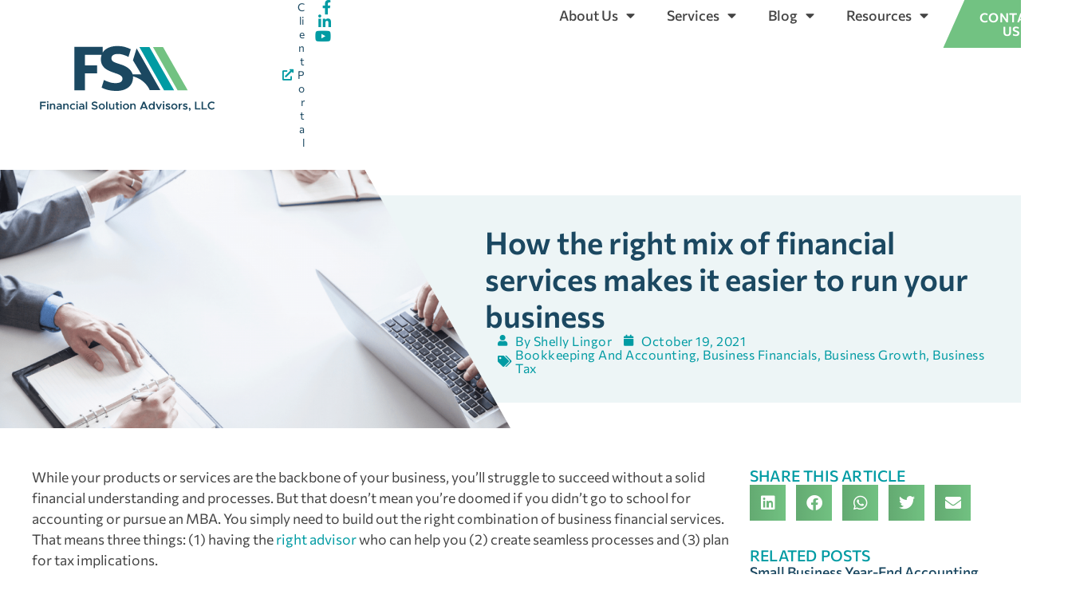

--- FILE ---
content_type: text/html; charset=UTF-8
request_url: https://financialsolutionadvisors.com/blog/how-the-right-mix-of-financial-services-makes-it-easier-to-run-your-business/
body_size: 21040
content:
<!doctype html>
<html lang="en-US">
<head>
	<meta charset="UTF-8">
		<meta name="viewport" content="width=device-width, initial-scale=1">
	<link rel="profile" href="https://gmpg.org/xfn/11">
	<meta name='robots' content='index, follow, max-image-preview:large, max-snippet:-1, max-video-preview:-1' />

	<!-- This site is optimized with the Yoast SEO plugin v26.7 - https://yoast.com/wordpress/plugins/seo/ -->
	<title>How the right mix of financial services makes it easier to run your business - Financial Solution Advisors</title>
<link data-rocket-prefetch href="https://www.googletagmanager.com" rel="dns-prefetch">
<link data-rocket-prefetch href="https://www.google-analytics.com" rel="dns-prefetch">
<link data-rocket-prefetch href="https://diffuser-cdn.app-us1.com" rel="dns-prefetch">
<link data-rocket-prefetch href="https://snap.licdn.com" rel="dns-prefetch">
<link data-rocket-prefetch href="https://connect.facebook.net" rel="dns-prefetch">
<link data-rocket-prefetch href="https://googleads.g.doubleclick.net" rel="dns-prefetch"><link rel="preload" data-rocket-preload as="image" href="https://financialsolutionadvisors.com/wp-content/uploads/elementor/thumbs/GC-Blogs-2-5-1-pn8gnpqhqcekn56i6so22su26s586iz7vn3qjrab2g.png" fetchpriority="high">
	<meta name="description" content="When it comes to business financial services, look for a partner who offer advice, technology, and tax services under one roof." />
	<link rel="canonical" href="https://financialsolutionadvisors.com/blog/how-the-right-mix-of-financial-services-makes-it-easier-to-run-your-business/" />
	<meta property="og:locale" content="en_US" />
	<meta property="og:type" content="article" />
	<meta property="og:title" content="How the right mix of financial services makes it easier to run your business - Financial Solution Advisors" />
	<meta property="og:description" content="When it comes to business financial services, look for a partner who offer advice, technology, and tax services under one roof." />
	<meta property="og:url" content="https://financialsolutionadvisors.com/blog/how-the-right-mix-of-financial-services-makes-it-easier-to-run-your-business/" />
	<meta property="og:site_name" content="Financial Solution Advisors" />
	<meta property="article:published_time" content="2021-10-19T17:38:30+00:00" />
	<meta property="article:modified_time" content="2022-05-20T21:12:57+00:00" />
	<meta property="og:image" content="https://financialsolutionadvisors.com/wp-content/uploads/GC-Blogs-2-5-1.png" />
	<meta property="og:image:width" content="1200" />
	<meta property="og:image:height" content="806" />
	<meta property="og:image:type" content="image/png" />
	<meta name="author" content="Shelly Lingor" />
	<meta name="twitter:card" content="summary_large_image" />
	<meta name="twitter:label1" content="Written by" />
	<meta name="twitter:data1" content="Shelly Lingor" />
	<meta name="twitter:label2" content="Est. reading time" />
	<meta name="twitter:data2" content="3 minutes" />
	<script type="application/ld+json" class="yoast-schema-graph">{"@context":"https://schema.org","@graph":[{"@type":"Article","@id":"https://financialsolutionadvisors.com/blog/how-the-right-mix-of-financial-services-makes-it-easier-to-run-your-business/#article","isPartOf":{"@id":"https://financialsolutionadvisors.com/blog/how-the-right-mix-of-financial-services-makes-it-easier-to-run-your-business/"},"author":{"name":"Shelly Lingor","@id":"https://financialsolutionadvisors.com/#/schema/person/baa576e56e948dfa3c65fb23175bdbfc"},"headline":"How the right mix of financial services makes it easier to run your business","datePublished":"2021-10-19T17:38:30+00:00","dateModified":"2022-05-20T21:12:57+00:00","mainEntityOfPage":{"@id":"https://financialsolutionadvisors.com/blog/how-the-right-mix-of-financial-services-makes-it-easier-to-run-your-business/"},"wordCount":692,"publisher":{"@id":"https://financialsolutionadvisors.com/#organization"},"image":{"@id":"https://financialsolutionadvisors.com/blog/how-the-right-mix-of-financial-services-makes-it-easier-to-run-your-business/#primaryimage"},"thumbnailUrl":"https://financialsolutionadvisors.com/wp-content/uploads/GC-Blogs-2-5-1.png","keywords":["accountant","cpa","cpa firm","financial planning","financial services","individuals","jacksonville","outsourced accounting","outsourced CFO","small business"],"articleSection":["Bookkeeping and Accounting","Business Financials","Business Growth","Business Tax"],"inLanguage":"en-US"},{"@type":"WebPage","@id":"https://financialsolutionadvisors.com/blog/how-the-right-mix-of-financial-services-makes-it-easier-to-run-your-business/","url":"https://financialsolutionadvisors.com/blog/how-the-right-mix-of-financial-services-makes-it-easier-to-run-your-business/","name":"How the right mix of financial services makes it easier to run your business - Financial Solution Advisors","isPartOf":{"@id":"https://financialsolutionadvisors.com/#website"},"primaryImageOfPage":{"@id":"https://financialsolutionadvisors.com/blog/how-the-right-mix-of-financial-services-makes-it-easier-to-run-your-business/#primaryimage"},"image":{"@id":"https://financialsolutionadvisors.com/blog/how-the-right-mix-of-financial-services-makes-it-easier-to-run-your-business/#primaryimage"},"thumbnailUrl":"https://financialsolutionadvisors.com/wp-content/uploads/GC-Blogs-2-5-1.png","datePublished":"2021-10-19T17:38:30+00:00","dateModified":"2022-05-20T21:12:57+00:00","description":"When it comes to business financial services, look for a partner who offer advice, technology, and tax services under one roof.","breadcrumb":{"@id":"https://financialsolutionadvisors.com/blog/how-the-right-mix-of-financial-services-makes-it-easier-to-run-your-business/#breadcrumb"},"inLanguage":"en-US","potentialAction":[{"@type":"ReadAction","target":["https://financialsolutionadvisors.com/blog/how-the-right-mix-of-financial-services-makes-it-easier-to-run-your-business/"]}]},{"@type":"ImageObject","inLanguage":"en-US","@id":"https://financialsolutionadvisors.com/blog/how-the-right-mix-of-financial-services-makes-it-easier-to-run-your-business/#primaryimage","url":"https://financialsolutionadvisors.com/wp-content/uploads/GC-Blogs-2-5-1.png","contentUrl":"https://financialsolutionadvisors.com/wp-content/uploads/GC-Blogs-2-5-1.png","width":1200,"height":806,"caption":"business financial services"},{"@type":"BreadcrumbList","@id":"https://financialsolutionadvisors.com/blog/how-the-right-mix-of-financial-services-makes-it-easier-to-run-your-business/#breadcrumb","itemListElement":[{"@type":"ListItem","position":1,"name":"Home","item":"https://financialsolutionadvisors.com/"},{"@type":"ListItem","position":2,"name":"Blog","item":"https://financialsolutionadvisors.com/blog/"},{"@type":"ListItem","position":3,"name":"Cloud Accounting","item":"https://financialsolutionadvisors.com/blog/category/cloud-accounting/"},{"@type":"ListItem","position":4,"name":"Bookkeeping and Accounting","item":"https://financialsolutionadvisors.com/blog/category/cloud-accounting/bookkeeping-accounting/"},{"@type":"ListItem","position":5,"name":"How the right mix of financial services makes it easier to run your business"}]},{"@type":"WebSite","@id":"https://financialsolutionadvisors.com/#website","url":"https://financialsolutionadvisors.com/","name":"Financial Solution Advisors","description":"Tax \\\\ Accounting \\\\ Growth","publisher":{"@id":"https://financialsolutionadvisors.com/#organization"},"potentialAction":[{"@type":"SearchAction","target":{"@type":"EntryPoint","urlTemplate":"https://financialsolutionadvisors.com/?s={search_term_string}"},"query-input":{"@type":"PropertyValueSpecification","valueRequired":true,"valueName":"search_term_string"}}],"inLanguage":"en-US"},{"@type":"Organization","@id":"https://financialsolutionadvisors.com/#organization","name":"Financial Solution Advisors","url":"https://financialsolutionadvisors.com/","logo":{"@type":"ImageObject","inLanguage":"en-US","@id":"https://financialsolutionadvisors.com/#/schema/logo/image/","url":"https://financialsolutionadvisors.com/wp-content/uploads/FSA-LLC_Logo_notag_color.svg","contentUrl":"https://financialsolutionadvisors.com/wp-content/uploads/FSA-LLC_Logo_notag_color.svg","width":700,"height":370,"caption":"Financial Solution Advisors"},"image":{"@id":"https://financialsolutionadvisors.com/#/schema/logo/image/"}},{"@type":"Person","@id":"https://financialsolutionadvisors.com/#/schema/person/baa576e56e948dfa3c65fb23175bdbfc","name":"Shelly Lingor","url":"https://financialsolutionadvisors.com/blog/author/shelly/"}]}</script>
	<!-- / Yoast SEO plugin. -->



<link rel="alternate" type="application/rss+xml" title="Financial Solution Advisors &raquo; Feed" href="https://financialsolutionadvisors.com/feed/" />
<link rel="alternate" type="application/rss+xml" title="Financial Solution Advisors &raquo; Comments Feed" href="https://financialsolutionadvisors.com/comments/feed/" />
<link rel="alternate" title="oEmbed (JSON)" type="application/json+oembed" href="https://financialsolutionadvisors.com/wp-json/oembed/1.0/embed?url=https%3A%2F%2Ffinancialsolutionadvisors.com%2Fblog%2Fhow-the-right-mix-of-financial-services-makes-it-easier-to-run-your-business%2F" />
<link rel="alternate" title="oEmbed (XML)" type="text/xml+oembed" href="https://financialsolutionadvisors.com/wp-json/oembed/1.0/embed?url=https%3A%2F%2Ffinancialsolutionadvisors.com%2Fblog%2Fhow-the-right-mix-of-financial-services-makes-it-easier-to-run-your-business%2F&#038;format=xml" />
<style id='wp-img-auto-sizes-contain-inline-css'>
img:is([sizes=auto i],[sizes^="auto," i]){contain-intrinsic-size:3000px 1500px}
/*# sourceURL=wp-img-auto-sizes-contain-inline-css */
</style>
<link rel='stylesheet' id='dce-animations-css' href='https://financialsolutionadvisors.com/wp-content/plugins/dynamic-content-for-elementor/assets/css/animations.css?ver=3.3.23' media='all' />
<style id='wp-emoji-styles-inline-css'>

	img.wp-smiley, img.emoji {
		display: inline !important;
		border: none !important;
		box-shadow: none !important;
		height: 1em !important;
		width: 1em !important;
		margin: 0 0.07em !important;
		vertical-align: -0.1em !important;
		background: none !important;
		padding: 0 !important;
	}
/*# sourceURL=wp-emoji-styles-inline-css */
</style>
<link rel='stylesheet' id='wp-block-library-css' href='https://financialsolutionadvisors.com/wp-includes/css/dist/block-library/style.min.css?ver=6.9' media='all' />
<style id='global-styles-inline-css'>
:root{--wp--preset--aspect-ratio--square: 1;--wp--preset--aspect-ratio--4-3: 4/3;--wp--preset--aspect-ratio--3-4: 3/4;--wp--preset--aspect-ratio--3-2: 3/2;--wp--preset--aspect-ratio--2-3: 2/3;--wp--preset--aspect-ratio--16-9: 16/9;--wp--preset--aspect-ratio--9-16: 9/16;--wp--preset--color--black: #000000;--wp--preset--color--cyan-bluish-gray: #abb8c3;--wp--preset--color--white: #ffffff;--wp--preset--color--pale-pink: #f78da7;--wp--preset--color--vivid-red: #cf2e2e;--wp--preset--color--luminous-vivid-orange: #ff6900;--wp--preset--color--luminous-vivid-amber: #fcb900;--wp--preset--color--light-green-cyan: #7bdcb5;--wp--preset--color--vivid-green-cyan: #00d084;--wp--preset--color--pale-cyan-blue: #8ed1fc;--wp--preset--color--vivid-cyan-blue: #0693e3;--wp--preset--color--vivid-purple: #9b51e0;--wp--preset--gradient--vivid-cyan-blue-to-vivid-purple: linear-gradient(135deg,rgb(6,147,227) 0%,rgb(155,81,224) 100%);--wp--preset--gradient--light-green-cyan-to-vivid-green-cyan: linear-gradient(135deg,rgb(122,220,180) 0%,rgb(0,208,130) 100%);--wp--preset--gradient--luminous-vivid-amber-to-luminous-vivid-orange: linear-gradient(135deg,rgb(252,185,0) 0%,rgb(255,105,0) 100%);--wp--preset--gradient--luminous-vivid-orange-to-vivid-red: linear-gradient(135deg,rgb(255,105,0) 0%,rgb(207,46,46) 100%);--wp--preset--gradient--very-light-gray-to-cyan-bluish-gray: linear-gradient(135deg,rgb(238,238,238) 0%,rgb(169,184,195) 100%);--wp--preset--gradient--cool-to-warm-spectrum: linear-gradient(135deg,rgb(74,234,220) 0%,rgb(151,120,209) 20%,rgb(207,42,186) 40%,rgb(238,44,130) 60%,rgb(251,105,98) 80%,rgb(254,248,76) 100%);--wp--preset--gradient--blush-light-purple: linear-gradient(135deg,rgb(255,206,236) 0%,rgb(152,150,240) 100%);--wp--preset--gradient--blush-bordeaux: linear-gradient(135deg,rgb(254,205,165) 0%,rgb(254,45,45) 50%,rgb(107,0,62) 100%);--wp--preset--gradient--luminous-dusk: linear-gradient(135deg,rgb(255,203,112) 0%,rgb(199,81,192) 50%,rgb(65,88,208) 100%);--wp--preset--gradient--pale-ocean: linear-gradient(135deg,rgb(255,245,203) 0%,rgb(182,227,212) 50%,rgb(51,167,181) 100%);--wp--preset--gradient--electric-grass: linear-gradient(135deg,rgb(202,248,128) 0%,rgb(113,206,126) 100%);--wp--preset--gradient--midnight: linear-gradient(135deg,rgb(2,3,129) 0%,rgb(40,116,252) 100%);--wp--preset--font-size--small: 13px;--wp--preset--font-size--medium: 20px;--wp--preset--font-size--large: 36px;--wp--preset--font-size--x-large: 42px;--wp--preset--spacing--20: 0.44rem;--wp--preset--spacing--30: 0.67rem;--wp--preset--spacing--40: 1rem;--wp--preset--spacing--50: 1.5rem;--wp--preset--spacing--60: 2.25rem;--wp--preset--spacing--70: 3.38rem;--wp--preset--spacing--80: 5.06rem;--wp--preset--shadow--natural: 6px 6px 9px rgba(0, 0, 0, 0.2);--wp--preset--shadow--deep: 12px 12px 50px rgba(0, 0, 0, 0.4);--wp--preset--shadow--sharp: 6px 6px 0px rgba(0, 0, 0, 0.2);--wp--preset--shadow--outlined: 6px 6px 0px -3px rgb(255, 255, 255), 6px 6px rgb(0, 0, 0);--wp--preset--shadow--crisp: 6px 6px 0px rgb(0, 0, 0);}:root { --wp--style--global--content-size: 800px;--wp--style--global--wide-size: 1200px; }:where(body) { margin: 0; }.wp-site-blocks > .alignleft { float: left; margin-right: 2em; }.wp-site-blocks > .alignright { float: right; margin-left: 2em; }.wp-site-blocks > .aligncenter { justify-content: center; margin-left: auto; margin-right: auto; }:where(.wp-site-blocks) > * { margin-block-start: 24px; margin-block-end: 0; }:where(.wp-site-blocks) > :first-child { margin-block-start: 0; }:where(.wp-site-blocks) > :last-child { margin-block-end: 0; }:root { --wp--style--block-gap: 24px; }:root :where(.is-layout-flow) > :first-child{margin-block-start: 0;}:root :where(.is-layout-flow) > :last-child{margin-block-end: 0;}:root :where(.is-layout-flow) > *{margin-block-start: 24px;margin-block-end: 0;}:root :where(.is-layout-constrained) > :first-child{margin-block-start: 0;}:root :where(.is-layout-constrained) > :last-child{margin-block-end: 0;}:root :where(.is-layout-constrained) > *{margin-block-start: 24px;margin-block-end: 0;}:root :where(.is-layout-flex){gap: 24px;}:root :where(.is-layout-grid){gap: 24px;}.is-layout-flow > .alignleft{float: left;margin-inline-start: 0;margin-inline-end: 2em;}.is-layout-flow > .alignright{float: right;margin-inline-start: 2em;margin-inline-end: 0;}.is-layout-flow > .aligncenter{margin-left: auto !important;margin-right: auto !important;}.is-layout-constrained > .alignleft{float: left;margin-inline-start: 0;margin-inline-end: 2em;}.is-layout-constrained > .alignright{float: right;margin-inline-start: 2em;margin-inline-end: 0;}.is-layout-constrained > .aligncenter{margin-left: auto !important;margin-right: auto !important;}.is-layout-constrained > :where(:not(.alignleft):not(.alignright):not(.alignfull)){max-width: var(--wp--style--global--content-size);margin-left: auto !important;margin-right: auto !important;}.is-layout-constrained > .alignwide{max-width: var(--wp--style--global--wide-size);}body .is-layout-flex{display: flex;}.is-layout-flex{flex-wrap: wrap;align-items: center;}.is-layout-flex > :is(*, div){margin: 0;}body .is-layout-grid{display: grid;}.is-layout-grid > :is(*, div){margin: 0;}body{padding-top: 0px;padding-right: 0px;padding-bottom: 0px;padding-left: 0px;}a:where(:not(.wp-element-button)){text-decoration: underline;}:root :where(.wp-element-button, .wp-block-button__link){background-color: #32373c;border-width: 0;color: #fff;font-family: inherit;font-size: inherit;font-style: inherit;font-weight: inherit;letter-spacing: inherit;line-height: inherit;padding-top: calc(0.667em + 2px);padding-right: calc(1.333em + 2px);padding-bottom: calc(0.667em + 2px);padding-left: calc(1.333em + 2px);text-decoration: none;text-transform: inherit;}.has-black-color{color: var(--wp--preset--color--black) !important;}.has-cyan-bluish-gray-color{color: var(--wp--preset--color--cyan-bluish-gray) !important;}.has-white-color{color: var(--wp--preset--color--white) !important;}.has-pale-pink-color{color: var(--wp--preset--color--pale-pink) !important;}.has-vivid-red-color{color: var(--wp--preset--color--vivid-red) !important;}.has-luminous-vivid-orange-color{color: var(--wp--preset--color--luminous-vivid-orange) !important;}.has-luminous-vivid-amber-color{color: var(--wp--preset--color--luminous-vivid-amber) !important;}.has-light-green-cyan-color{color: var(--wp--preset--color--light-green-cyan) !important;}.has-vivid-green-cyan-color{color: var(--wp--preset--color--vivid-green-cyan) !important;}.has-pale-cyan-blue-color{color: var(--wp--preset--color--pale-cyan-blue) !important;}.has-vivid-cyan-blue-color{color: var(--wp--preset--color--vivid-cyan-blue) !important;}.has-vivid-purple-color{color: var(--wp--preset--color--vivid-purple) !important;}.has-black-background-color{background-color: var(--wp--preset--color--black) !important;}.has-cyan-bluish-gray-background-color{background-color: var(--wp--preset--color--cyan-bluish-gray) !important;}.has-white-background-color{background-color: var(--wp--preset--color--white) !important;}.has-pale-pink-background-color{background-color: var(--wp--preset--color--pale-pink) !important;}.has-vivid-red-background-color{background-color: var(--wp--preset--color--vivid-red) !important;}.has-luminous-vivid-orange-background-color{background-color: var(--wp--preset--color--luminous-vivid-orange) !important;}.has-luminous-vivid-amber-background-color{background-color: var(--wp--preset--color--luminous-vivid-amber) !important;}.has-light-green-cyan-background-color{background-color: var(--wp--preset--color--light-green-cyan) !important;}.has-vivid-green-cyan-background-color{background-color: var(--wp--preset--color--vivid-green-cyan) !important;}.has-pale-cyan-blue-background-color{background-color: var(--wp--preset--color--pale-cyan-blue) !important;}.has-vivid-cyan-blue-background-color{background-color: var(--wp--preset--color--vivid-cyan-blue) !important;}.has-vivid-purple-background-color{background-color: var(--wp--preset--color--vivid-purple) !important;}.has-black-border-color{border-color: var(--wp--preset--color--black) !important;}.has-cyan-bluish-gray-border-color{border-color: var(--wp--preset--color--cyan-bluish-gray) !important;}.has-white-border-color{border-color: var(--wp--preset--color--white) !important;}.has-pale-pink-border-color{border-color: var(--wp--preset--color--pale-pink) !important;}.has-vivid-red-border-color{border-color: var(--wp--preset--color--vivid-red) !important;}.has-luminous-vivid-orange-border-color{border-color: var(--wp--preset--color--luminous-vivid-orange) !important;}.has-luminous-vivid-amber-border-color{border-color: var(--wp--preset--color--luminous-vivid-amber) !important;}.has-light-green-cyan-border-color{border-color: var(--wp--preset--color--light-green-cyan) !important;}.has-vivid-green-cyan-border-color{border-color: var(--wp--preset--color--vivid-green-cyan) !important;}.has-pale-cyan-blue-border-color{border-color: var(--wp--preset--color--pale-cyan-blue) !important;}.has-vivid-cyan-blue-border-color{border-color: var(--wp--preset--color--vivid-cyan-blue) !important;}.has-vivid-purple-border-color{border-color: var(--wp--preset--color--vivid-purple) !important;}.has-vivid-cyan-blue-to-vivid-purple-gradient-background{background: var(--wp--preset--gradient--vivid-cyan-blue-to-vivid-purple) !important;}.has-light-green-cyan-to-vivid-green-cyan-gradient-background{background: var(--wp--preset--gradient--light-green-cyan-to-vivid-green-cyan) !important;}.has-luminous-vivid-amber-to-luminous-vivid-orange-gradient-background{background: var(--wp--preset--gradient--luminous-vivid-amber-to-luminous-vivid-orange) !important;}.has-luminous-vivid-orange-to-vivid-red-gradient-background{background: var(--wp--preset--gradient--luminous-vivid-orange-to-vivid-red) !important;}.has-very-light-gray-to-cyan-bluish-gray-gradient-background{background: var(--wp--preset--gradient--very-light-gray-to-cyan-bluish-gray) !important;}.has-cool-to-warm-spectrum-gradient-background{background: var(--wp--preset--gradient--cool-to-warm-spectrum) !important;}.has-blush-light-purple-gradient-background{background: var(--wp--preset--gradient--blush-light-purple) !important;}.has-blush-bordeaux-gradient-background{background: var(--wp--preset--gradient--blush-bordeaux) !important;}.has-luminous-dusk-gradient-background{background: var(--wp--preset--gradient--luminous-dusk) !important;}.has-pale-ocean-gradient-background{background: var(--wp--preset--gradient--pale-ocean) !important;}.has-electric-grass-gradient-background{background: var(--wp--preset--gradient--electric-grass) !important;}.has-midnight-gradient-background{background: var(--wp--preset--gradient--midnight) !important;}.has-small-font-size{font-size: var(--wp--preset--font-size--small) !important;}.has-medium-font-size{font-size: var(--wp--preset--font-size--medium) !important;}.has-large-font-size{font-size: var(--wp--preset--font-size--large) !important;}.has-x-large-font-size{font-size: var(--wp--preset--font-size--x-large) !important;}
:root :where(.wp-block-pullquote){font-size: 1.5em;line-height: 1.6;}
/*# sourceURL=global-styles-inline-css */
</style>
<link rel='stylesheet' id='dce-style-css' href='https://financialsolutionadvisors.com/wp-content/plugins/dynamic-content-for-elementor/assets/css/style.min.css?ver=3.3.23' media='all' />
<link rel='stylesheet' id='dce-dynamic-visibility-css' href='https://financialsolutionadvisors.com/wp-content/plugins/dynamic-content-for-elementor/assets/css/dynamic-visibility.min.css?ver=3.3.23' media='all' />
<link rel='stylesheet' id='dce-tooltip-css' href='https://financialsolutionadvisors.com/wp-content/plugins/dynamic-content-for-elementor/assets/css/tooltip.min.css?ver=3.3.23' media='all' />
<link rel='stylesheet' id='dce-plyr-css' href='https://financialsolutionadvisors.com/wp-content/plugins/dynamic-content-for-elementor/assets/node/plyr/plyr.css?ver=3.3.23' media='all' />
<link rel='stylesheet' id='hello-elementor-css' href='https://financialsolutionadvisors.com/wp-content/themes/hello-elementor/assets/css/reset.css?ver=3.4.5' media='all' />
<link rel='stylesheet' id='hello-elementor-theme-style-css' href='https://financialsolutionadvisors.com/wp-content/themes/hello-elementor/assets/css/theme.css?ver=3.4.5' media='all' />
<link rel='stylesheet' id='hello-elementor-header-footer-css' href='https://financialsolutionadvisors.com/wp-content/themes/hello-elementor/assets/css/header-footer.css?ver=3.4.5' media='all' />
<link rel='stylesheet' id='elementor-frontend-css' href='https://financialsolutionadvisors.com/wp-content/plugins/elementor/assets/css/frontend.min.css?ver=3.34.0' media='all' />
<link rel='stylesheet' id='widget-heading-css' href='https://financialsolutionadvisors.com/wp-content/plugins/elementor/assets/css/widget-heading.min.css?ver=3.34.0' media='all' />
<link rel='stylesheet' id='e-animation-fadeInDown-css' href='https://financialsolutionadvisors.com/wp-content/plugins/elementor/assets/lib/animations/styles/fadeInDown.min.css?ver=3.34.0' media='all' />
<link rel='stylesheet' id='widget-image-css' href='https://financialsolutionadvisors.com/wp-content/plugins/elementor/assets/css/widget-image.min.css?ver=3.34.0' media='all' />
<link rel='stylesheet' id='widget-icon-list-css' href='https://financialsolutionadvisors.com/wp-content/plugins/elementor/assets/css/widget-icon-list.min.css?ver=3.34.0' media='all' />
<link rel='stylesheet' id='widget-divider-css' href='https://financialsolutionadvisors.com/wp-content/plugins/elementor/assets/css/widget-divider.min.css?ver=3.34.0' media='all' />
<link rel='stylesheet' id='widget-nav-menu-css' href='https://financialsolutionadvisors.com/wp-content/plugins/elementor-pro/assets/css/widget-nav-menu.min.css?ver=3.34.0' media='all' />
<link rel='stylesheet' id='e-sticky-css' href='https://financialsolutionadvisors.com/wp-content/plugins/elementor-pro/assets/css/modules/sticky.min.css?ver=3.34.0' media='all' />
<link rel='stylesheet' id='e-animation-float-css' href='https://financialsolutionadvisors.com/wp-content/plugins/elementor/assets/lib/animations/styles/e-animation-float.min.css?ver=3.34.0' media='all' />
<link rel='stylesheet' id='widget-social-icons-css' href='https://financialsolutionadvisors.com/wp-content/plugins/elementor/assets/css/widget-social-icons.min.css?ver=3.34.0' media='all' />
<link rel='stylesheet' id='e-apple-webkit-css' href='https://financialsolutionadvisors.com/wp-content/plugins/elementor/assets/css/conditionals/apple-webkit.min.css?ver=3.34.0' media='all' />
<link rel='stylesheet' id='widget-post-info-css' href='https://financialsolutionadvisors.com/wp-content/plugins/elementor-pro/assets/css/widget-post-info.min.css?ver=3.34.0' media='all' />
<link rel='stylesheet' id='elementor-icons-shared-0-css' href='https://financialsolutionadvisors.com/wp-content/plugins/elementor/assets/lib/font-awesome/css/fontawesome.min.css?ver=5.15.3' media='all' />
<link rel='stylesheet' id='elementor-icons-fa-regular-css' href='https://financialsolutionadvisors.com/wp-content/plugins/elementor/assets/lib/font-awesome/css/regular.min.css?ver=5.15.3' media='all' />
<link rel='stylesheet' id='elementor-icons-fa-solid-css' href='https://financialsolutionadvisors.com/wp-content/plugins/elementor/assets/lib/font-awesome/css/solid.min.css?ver=5.15.3' media='all' />
<link rel='stylesheet' id='e-animation-fadeInRight-css' href='https://financialsolutionadvisors.com/wp-content/plugins/elementor/assets/lib/animations/styles/fadeInRight.min.css?ver=3.34.0' media='all' />
<link rel='stylesheet' id='widget-share-buttons-css' href='https://financialsolutionadvisors.com/wp-content/plugins/elementor-pro/assets/css/widget-share-buttons.min.css?ver=3.34.0' media='all' />
<link rel='stylesheet' id='elementor-icons-fa-brands-css' href='https://financialsolutionadvisors.com/wp-content/plugins/elementor/assets/lib/font-awesome/css/brands.min.css?ver=5.15.3' media='all' />
<link rel='stylesheet' id='dce-dynamic-posts-css' href='https://financialsolutionadvisors.com/wp-content/plugins/dynamic-content-for-elementor/assets/css/dynamic-posts.min.css?ver=3.3.23' media='all' />
<link rel='stylesheet' id='widget-post-navigation-css' href='https://financialsolutionadvisors.com/wp-content/plugins/elementor-pro/assets/css/widget-post-navigation.min.css?ver=3.34.0' media='all' />
<link rel='stylesheet' id='elementor-icons-css' href='https://financialsolutionadvisors.com/wp-content/plugins/elementor/assets/lib/eicons/css/elementor-icons.min.css?ver=5.45.0' media='all' />
<link rel='stylesheet' id='elementor-post-7-css' href='https://financialsolutionadvisors.com/wp-content/uploads/elementor/css/post-7.css?ver=1768890611' media='all' />
<link rel='stylesheet' id='dashicons-css' href='https://financialsolutionadvisors.com/wp-includes/css/dashicons.min.css?ver=6.9' media='all' />
<link rel='stylesheet' id='elementor-post-6608-css' href='https://financialsolutionadvisors.com/wp-content/uploads/elementor/css/post-6608.css?ver=1768890612' media='all' />
<link rel='stylesheet' id='elementor-post-6760-css' href='https://financialsolutionadvisors.com/wp-content/uploads/elementor/css/post-6760.css?ver=1768890612' media='all' />
<link rel='stylesheet' id='elementor-post-7069-css' href='https://financialsolutionadvisors.com/wp-content/uploads/elementor/css/post-7069.css?ver=1768890738' media='all' />
<link rel='stylesheet' id='hello-elementor-child-style-css' href='https://financialsolutionadvisors.com/wp-content/themes/fsadvisors/style.css?ver=2.0.1' media='all' />
<link rel='stylesheet' id='elementor-gf-local-commissioner-css' href='https://financialsolutionadvisors.com/wp-content/uploads/elementor/google-fonts/css/commissioner.css?ver=1743431005' media='all' />
<script src="https://financialsolutionadvisors.com/wp-includes/js/jquery/jquery.min.js?ver=3.7.1" id="jquery-core-js"></script>
<script src="https://financialsolutionadvisors.com/wp-includes/js/jquery/jquery-migrate.min.js?ver=3.4.1" id="jquery-migrate-js" data-rocket-defer defer></script>
<link rel="https://api.w.org/" href="https://financialsolutionadvisors.com/wp-json/" /><link rel="alternate" title="JSON" type="application/json" href="https://financialsolutionadvisors.com/wp-json/wp/v2/posts/5761" /><link rel="EditURI" type="application/rsd+xml" title="RSD" href="https://financialsolutionadvisors.com/xmlrpc.php?rsd" />
<meta name="generator" content="WordPress 6.9" />
<link rel='shortlink' href='https://financialsolutionadvisors.com/?p=5761' />
<meta name="generator" content="Elementor 3.34.0; settings: css_print_method-external, google_font-enabled, font_display-auto">
<!-- HFCM by 99 Robots - Snippet # 9: Facebook domain verification -->
<meta name="facebook-domain-verification" content="9mgmfjnvcgrlewu8d9tj1o8swkazn4" />
<!-- /end HFCM by 99 Robots -->
<!-- HFCM by 99 Robots - Snippet # 2: Google Analytics - Adwords Base Code -->
<!-- Global site tag (gtag.js) - Google Analytics -->
<script async src="https://www.googletagmanager.com/gtag/js?id=UA-146303416-1"></script>
<script>
  window.dataLayer = window.dataLayer || [];
  function gtag(){dataLayer.push(arguments);}
  gtag('js', new Date());

  gtag('config', 'UA-146303416-1');
	gtag('config', 'AW-784494576');
</script>
<!-- /end HFCM by 99 Robots -->
<!-- HFCM by 99 Robots - Snippet # 4: Facebook Pixel Base Code -->
<!-- Meta Pixel Code -->
<script>
  !function(f,b,e,v,n,t,s)
  {if(f.fbq)return;n=f.fbq=function(){n.callMethod?
  n.callMethod.apply(n,arguments):n.queue.push(arguments)};
  if(!f._fbq)f._fbq=n;n.push=n;n.loaded=!0;n.version='2.0';
  n.queue=[];t=b.createElement(e);t.async=!0;
  t.src=v;s=b.getElementsByTagName(e)[0];
  s.parentNode.insertBefore(t,s)}(window, document,'script',
  'https://connect.facebook.net/en_US/fbevents.js');
  fbq('init', '1202928913861424');
  fbq('track', 'PageView');
</script>
<noscript><img height="1" width="1" style="display:none"
  src="https://www.facebook.com/tr?id=1202928913861424&ev=PageView&noscript=1"
/></noscript>
<!-- End Meta Pixel Code -->
<!-- /end HFCM by 99 Robots -->
			<style>
				.e-con.e-parent:nth-of-type(n+4):not(.e-lazyloaded):not(.e-no-lazyload),
				.e-con.e-parent:nth-of-type(n+4):not(.e-lazyloaded):not(.e-no-lazyload) * {
					background-image: none !important;
				}
				@media screen and (max-height: 1024px) {
					.e-con.e-parent:nth-of-type(n+3):not(.e-lazyloaded):not(.e-no-lazyload),
					.e-con.e-parent:nth-of-type(n+3):not(.e-lazyloaded):not(.e-no-lazyload) * {
						background-image: none !important;
					}
				}
				@media screen and (max-height: 640px) {
					.e-con.e-parent:nth-of-type(n+2):not(.e-lazyloaded):not(.e-no-lazyload),
					.e-con.e-parent:nth-of-type(n+2):not(.e-lazyloaded):not(.e-no-lazyload) * {
						background-image: none !important;
					}
				}
			</style>
						<meta name="theme-color" content="#009BA3">
			<link rel="icon" href="https://financialsolutionadvisors.com/wp-content/uploads/FSA_Logo_mark_color.svg" sizes="32x32" />
<link rel="icon" href="https://financialsolutionadvisors.com/wp-content/uploads/FSA_Logo_mark_color.svg" sizes="192x192" />
<link rel="apple-touch-icon" href="https://financialsolutionadvisors.com/wp-content/uploads/FSA_Logo_mark_color.svg" />
<meta name="msapplication-TileImage" content="https://financialsolutionadvisors.com/wp-content/uploads/FSA_Logo_mark_color.svg" />
		<style id="wp-custom-css">
			.elementor-post__excerpt p:after {
	content:"...";
}
.elementor-search-form__input {
    background-color: rgba(255,255,255,0.9) !important;
}

.fsa-specialty a:hover {color:#72C282 !important;}



.gform_wrapper.gravity-theme .gfield_label, .gform_wrapper.gravity-theme .ginput_complex label, .gform_wrapper.gravity-theme .field_description_above .gfield_description {
	margin-top: 2px; 
	margin-bottom: 4px;
	padding: 0;
}

.gfield_label {color:#1B4861;}
.gform_wrapper.gravity-theme select {
	border-radius: 0;
	border-color: #009BA3;
}

.gform_wrapper .gfield_validation_message, .gform_wrapper .validation_message, .gform_wrapper.gravity-theme .field_description_above .instruction {
    font-size: 0.8rem !important;
    padding: 2px 4px !important;
		line-height: 1.2em !important;
}
.gform_wrapper .gform_validation_errors>h2 .gform-icon {
	left: 4px !important;
}
.gform_wrapper .gform_validation_errors {
	padding: 2px 4px 2px 36px !important;
	box-shadow: none !important;
	color: #c02b0a;
	border-radius: 0 !important;
	font-size: 0.9rem !important;
	line-height: 1.2em !important;
}

.icon-gallery .gallery {
    display:flex;
    align-items: center;
}

.icon-gallery .gallery-item {
    padding: 30px;
}

.fsa-dualheading span {font-size:0.7em}
.fsa-dualheading strong {font-weight:500;}

@media (min-width:1025px) and (max-width:1200px) {
	.fsa-boxtext {
		font-size: 0.95rem;
		line-height: 1.3em;
	}
	.fsa-contentleft {
		padding-left: 1rem;
	}
	.fsa-contentright {
		padding-right: 1rem;
	}
}

.fsa-hero-img img {object-position: 50% 25%;}

.footerlink a {color:#ffffff;}
.footerlink a:hover, .footer-menu a:hover {color:#ededed;text-decoration:underline;}
		</style>
		<noscript><style id="rocket-lazyload-nojs-css">.rll-youtube-player, [data-lazy-src]{display:none !important;}</style></noscript><meta name="generator" content="WP Rocket 3.20.2" data-wpr-features="wpr_defer_js wpr_lazyload_images wpr_preconnect_external_domains wpr_oci wpr_image_dimensions wpr_preload_links wpr_desktop" /></head>
<body class="wp-singular post-template-default single single-post postid-5761 single-format-standard wp-custom-logo wp-embed-responsive wp-theme-hello-elementor wp-child-theme-fsadvisors hello-elementor-default elementor-default elementor-kit-7 elementor-page-7069">


<a class="skipLink screen-reader-text" href="#content">
	Skip to content</a>
<a class="skipLink screen-reader-text" href="/sitemap/">
	Go to sitemap</a>
<a class="skipLink screen-reader-text" href="/accessibility/">
	View accessibility statement</a>

		<header  data-elementor-type="header" data-elementor-id="6608" class="elementor elementor-6608 elementor-location-header" data-elementor-post-type="elementor_library">
			<!-- dce invisible element 6657d7f4 --><div class="elementor-element elementor-element-542c8e8b e-flex e-con-boxed e-con e-parent" data-id="542c8e8b" data-element_type="container" data-settings="{&quot;background_background&quot;:&quot;classic&quot;,&quot;sticky&quot;:&quot;top&quot;,&quot;sticky_on&quot;:[&quot;desktop&quot;,&quot;tablet&quot;,&quot;mobile&quot;],&quot;sticky_offset&quot;:0,&quot;sticky_effects_offset&quot;:0,&quot;sticky_anchor_link_offset&quot;:0}">
					<div  class="e-con-inner">
				<div class="elementor-element elementor-element-c5dab52 elementor-mobile-align-justify elementor-widget__width-initial elementor-widget-mobile__width-inherit elementor-hidden-desktop elementor-hidden-tablet elementor-widget elementor-widget-button" data-id="c5dab52" data-element_type="widget" data-widget_type="button.default">
				<div class="elementor-widget-container">
									<div class="elementor-button-wrapper">
					<a class="elementor-button elementor-button-link elementor-size-sm" href="https://financialsolutionadvisors.com/contact-us/">
						<span class="elementor-button-content-wrapper">
									<span class="elementor-button-text">Contact Us</span>
					</span>
					</a>
				</div>
								</div>
				</div>
				<div class="elementor-element elementor-element-34d75544 elementor-widget-mobile__width-initial elementor-widget__width-initial elementor-widget elementor-widget-theme-site-logo elementor-widget-image" data-id="34d75544" data-element_type="widget" data-widget_type="theme-site-logo.default">
				<div class="elementor-widget-container">
											<a href="https://financialsolutionadvisors.com">
			<img fetchpriority="high" width="700" height="370" src="https://financialsolutionadvisors.com/wp-content/uploads/FSA-LLC_Logo_notag_color.svg" class="attachment-full size-full wp-image-13195" alt="" />				</a>
											</div>
				</div>
		<div class="elementor-element elementor-element-7d6e9f43 e-con-full e-flex e-con e-child" data-id="7d6e9f43" data-element_type="container">
				<div class="elementor-element elementor-element-491a1e78 elementor-icon-list--layout-inline elementor-align-end elementor-widget-tablet__width-auto elementor-hidden-mobile elementor-list-item-link-full_width elementor-widget elementor-widget-icon-list" data-id="491a1e78" data-element_type="widget" data-widget_type="icon-list.default">
				<div class="elementor-widget-container">
							<ul class="elementor-icon-list-items elementor-inline-items">
							<li class="elementor-icon-list-item elementor-inline-item">
											<a href="https://fsacpas.clientportal.com">

												<span class="elementor-icon-list-icon">
							<i aria-hidden="true" class="fas fa-external-link-alt"></i>						</span>
										<span class="elementor-icon-list-text">Client Portal</span>
											</a>
									</li>
						</ul>
						</div>
				</div>
				<div class="elementor-element elementor-element-5b6fc53a elementor-icon-list--layout-inline elementor-align-end elementor-widget__width-auto elementor-hidden-mobile elementor-list-item-link-full_width elementor-widget elementor-widget-icon-list" data-id="5b6fc53a" data-element_type="widget" data-widget_type="icon-list.default">
				<div class="elementor-widget-container">
							<ul class="elementor-icon-list-items elementor-inline-items">
							<li class="elementor-icon-list-item elementor-inline-item">
											<a href="https://www.facebook.com/FinancialSolutionAdvisors">

												<span class="elementor-icon-list-icon">
							<i aria-hidden="true" class="fab fa-facebook-f"></i>						</span>
										<span class="elementor-icon-list-text"></span>
											</a>
									</li>
								<li class="elementor-icon-list-item elementor-inline-item">
											<a href="https://www.linkedin.com/company/financialsolutionadvisors/">

												<span class="elementor-icon-list-icon">
							<i aria-hidden="true" class="fab fa-linkedin-in"></i>						</span>
										<span class="elementor-icon-list-text"></span>
											</a>
									</li>
								<li class="elementor-icon-list-item elementor-inline-item">
											<a href="https://www.youtube.com/@FinancialSolutionAdvisors">

												<span class="elementor-icon-list-icon">
							<i aria-hidden="true" class="fab fa-youtube"></i>						</span>
										<span class="elementor-icon-list-text"></span>
											</a>
									</li>
						</ul>
						</div>
				</div>
				<div class="elementor-element elementor-element-32091e4 elementor-widget__width-initial elementor-hidden-tablet elementor-hidden-mobile elementor-widget-divider--view-line elementor-widget elementor-widget-divider" data-id="32091e4" data-element_type="widget" data-widget_type="divider.default">
				<div class="elementor-widget-container">
							<div class="elementor-divider">
			<span class="elementor-divider-separator">
						</span>
		</div>
						</div>
				</div>
				<div class="elementor-element elementor-element-5dd09c03 elementor-nav-menu__align-end elementor-nav-menu--dropdown-mobile elementor-nav-menu--stretch elementor-nav-menu__text-align-aside elementor-nav-menu--toggle elementor-nav-menu--burger elementor-widget elementor-widget-nav-menu" data-id="5dd09c03" data-element_type="widget" id="main-menu" data-settings="{&quot;full_width&quot;:&quot;stretch&quot;,&quot;layout&quot;:&quot;horizontal&quot;,&quot;submenu_icon&quot;:{&quot;value&quot;:&quot;&lt;i class=\&quot;fas fa-caret-down\&quot; aria-hidden=\&quot;true\&quot;&gt;&lt;\/i&gt;&quot;,&quot;library&quot;:&quot;fa-solid&quot;},&quot;toggle&quot;:&quot;burger&quot;}" data-widget_type="nav-menu.default">
				<div class="elementor-widget-container">
								<nav aria-label="Menu" class="elementor-nav-menu--main elementor-nav-menu__container elementor-nav-menu--layout-horizontal e--pointer-underline e--animation-slide">
				<ul id="menu-1-5dd09c03" class="elementor-nav-menu"><li class="menu-item menu-item-type-post_type menu-item-object-page menu-item-has-children menu-item-6619"><a href="https://financialsolutionadvisors.com/about/" class="elementor-item">About Us</a>
<ul class="sub-menu elementor-nav-menu--dropdown">
	<li class="menu-item menu-item-type-post_type menu-item-object-page menu-item-6878"><a href="https://financialsolutionadvisors.com/about/" class="elementor-sub-item">About Us</a></li>
	<li class="menu-item menu-item-type-post_type_archive menu-item-object-team menu-item-6877"><a href="https://financialsolutionadvisors.com/team/" class="elementor-sub-item">Our Team</a></li>
	<li class="menu-item menu-item-type-post_type_archive menu-item-object-careers menu-item-7928"><a href="https://financialsolutionadvisors.com/careers/" class="elementor-sub-item">Career Opportunities</a></li>
	<li class="menu-item menu-item-type-post_type menu-item-object-page menu-item-6880"><a href="https://financialsolutionadvisors.com/about/reviews/" class="elementor-sub-item">Testimonials &#038; Reviews</a></li>
	<li class="menu-item menu-item-type-custom menu-item-object-custom menu-item-8310"><a href="/contact/#location" class="elementor-sub-item elementor-item-anchor">Location / Contact</a></li>
	<li class="menu-item menu-item-type-post_type menu-item-object-page menu-item-12068"><a href="https://financialsolutionadvisors.com/about/community/" class="elementor-sub-item">FSA Gives Back</a></li>
</ul>
</li>
<li class="menu-item menu-item-type-post_type menu-item-object-page menu-item-has-children menu-item-6621"><a href="https://financialsolutionadvisors.com/cpa-services/" class="elementor-item">Services</a>
<ul class="sub-menu elementor-nav-menu--dropdown">
	<li class="menu-item menu-item-type-post_type menu-item-object-page menu-item-6926"><a href="https://financialsolutionadvisors.com/cpa-services/tax-and-financial-advising/" class="elementor-sub-item">Tax and Financial Advising</a></li>
	<li class="menu-item menu-item-type-post_type menu-item-object-page menu-item-6924"><a href="https://financialsolutionadvisors.com/cpa-services/business-accounting/" class="elementor-sub-item">Cloud Accounting</a></li>
	<li class="menu-item menu-item-type-post_type menu-item-object-page menu-item-8286"><a href="https://financialsolutionadvisors.com/cpa-services/industry-expertise/family-office-services-jacksonville-fl-cpa/" class="elementor-sub-item">Family Office Services</a></li>
	<li class="menu-item menu-item-type-post_type menu-item-object-page menu-item-9939"><a href="https://financialsolutionadvisors.com/cpa-services/outsourced-cfo-services/" class="elementor-sub-item">Outsourced CFO Services</a></li>
	<li class="menu-item menu-item-type-post_type menu-item-object-page menu-item-6882"><a href="https://financialsolutionadvisors.com/cpa-services/accounting-apps/" class="elementor-sub-item">Accounting Tech</a></li>
	<li class="menu-item menu-item-type-post_type menu-item-object-page menu-item-6927"><a href="https://financialsolutionadvisors.com/cpa-services/industry-expertise/" class="elementor-sub-item">Areas of Expertise</a></li>
</ul>
</li>
<li class="menu-item menu-item-type-post_type menu-item-object-page current_page_parent menu-item-has-children menu-item-6620"><a href="https://financialsolutionadvisors.com/blog/" class="elementor-item">Blog</a>
<ul class="sub-menu elementor-nav-menu--dropdown">
	<li class="menu-item menu-item-type-taxonomy menu-item-object-category current-post-ancestor menu-item-6932"><a href="https://financialsolutionadvisors.com/blog/category/cloud-accounting/" class="elementor-sub-item">Cloud Accounting</a></li>
	<li class="menu-item menu-item-type-taxonomy menu-item-object-category current-post-ancestor menu-item-6937"><a href="https://financialsolutionadvisors.com/blog/category/tax-financial-planning/" class="elementor-sub-item">Tax &amp; Financial Planning</a></li>
</ul>
</li>
<li class="menu-item menu-item-type-post_type menu-item-object-page menu-item-has-children menu-item-6622"><a href="https://financialsolutionadvisors.com/resources/" class="elementor-item">Resources</a>
<ul class="sub-menu elementor-nav-menu--dropdown">
	<li class="menu-item menu-item-type-post_type menu-item-object-page menu-item-13070"><a href="https://financialsolutionadvisors.com/resources/economic-updates-mailing-list/" class="elementor-sub-item">Economic Updates</a></li>
	<li class="menu-item menu-item-type-post_type menu-item-object-page menu-item-7929"><a href="https://financialsolutionadvisors.com/resources/helpful-financial-links/" class="elementor-sub-item">Helpful Financial Links</a></li>
	<li class="menu-item menu-item-type-post_type menu-item-object-page menu-item-12225"><a href="https://financialsolutionadvisors.com/free-month-end-accounting-checklist-financial-solution-advisors/" class="elementor-sub-item">Month-End Accounting Checklist – Free Guide</a></li>
	<li class="menu-item menu-item-type-post_type menu-item-object-page menu-item-6887"><a href="https://financialsolutionadvisors.com/resources/small-business-tax-deductions-guide/" class="elementor-sub-item">Small Business Tax Deductions – Free Guide</a></li>
	<li class="menu-item menu-item-type-post_type menu-item-object-page menu-item-6886"><a href="https://financialsolutionadvisors.com/resources/paycheck-protection-program-ppp-information/" class="elementor-sub-item">Paycheck Protection Program Info</a></li>
</ul>
</li>
</ul>			</nav>
					<div class="elementor-menu-toggle" role="button" tabindex="0" aria-label="Menu Toggle" aria-expanded="false">
			<i aria-hidden="true" role="presentation" class="elementor-menu-toggle__icon--open eicon-menu-bar"></i><i aria-hidden="true" role="presentation" class="elementor-menu-toggle__icon--close eicon-close"></i>		</div>
					<nav class="elementor-nav-menu--dropdown elementor-nav-menu__container" aria-hidden="true">
				<ul id="menu-2-5dd09c03" class="elementor-nav-menu"><li class="menu-item menu-item-type-post_type menu-item-object-page menu-item-has-children menu-item-6619"><a href="https://financialsolutionadvisors.com/about/" class="elementor-item" tabindex="-1">About Us</a>
<ul class="sub-menu elementor-nav-menu--dropdown">
	<li class="menu-item menu-item-type-post_type menu-item-object-page menu-item-6878"><a href="https://financialsolutionadvisors.com/about/" class="elementor-sub-item" tabindex="-1">About Us</a></li>
	<li class="menu-item menu-item-type-post_type_archive menu-item-object-team menu-item-6877"><a href="https://financialsolutionadvisors.com/team/" class="elementor-sub-item" tabindex="-1">Our Team</a></li>
	<li class="menu-item menu-item-type-post_type_archive menu-item-object-careers menu-item-7928"><a href="https://financialsolutionadvisors.com/careers/" class="elementor-sub-item" tabindex="-1">Career Opportunities</a></li>
	<li class="menu-item menu-item-type-post_type menu-item-object-page menu-item-6880"><a href="https://financialsolutionadvisors.com/about/reviews/" class="elementor-sub-item" tabindex="-1">Testimonials &#038; Reviews</a></li>
	<li class="menu-item menu-item-type-custom menu-item-object-custom menu-item-8310"><a href="/contact/#location" class="elementor-sub-item elementor-item-anchor" tabindex="-1">Location / Contact</a></li>
	<li class="menu-item menu-item-type-post_type menu-item-object-page menu-item-12068"><a href="https://financialsolutionadvisors.com/about/community/" class="elementor-sub-item" tabindex="-1">FSA Gives Back</a></li>
</ul>
</li>
<li class="menu-item menu-item-type-post_type menu-item-object-page menu-item-has-children menu-item-6621"><a href="https://financialsolutionadvisors.com/cpa-services/" class="elementor-item" tabindex="-1">Services</a>
<ul class="sub-menu elementor-nav-menu--dropdown">
	<li class="menu-item menu-item-type-post_type menu-item-object-page menu-item-6926"><a href="https://financialsolutionadvisors.com/cpa-services/tax-and-financial-advising/" class="elementor-sub-item" tabindex="-1">Tax and Financial Advising</a></li>
	<li class="menu-item menu-item-type-post_type menu-item-object-page menu-item-6924"><a href="https://financialsolutionadvisors.com/cpa-services/business-accounting/" class="elementor-sub-item" tabindex="-1">Cloud Accounting</a></li>
	<li class="menu-item menu-item-type-post_type menu-item-object-page menu-item-8286"><a href="https://financialsolutionadvisors.com/cpa-services/industry-expertise/family-office-services-jacksonville-fl-cpa/" class="elementor-sub-item" tabindex="-1">Family Office Services</a></li>
	<li class="menu-item menu-item-type-post_type menu-item-object-page menu-item-9939"><a href="https://financialsolutionadvisors.com/cpa-services/outsourced-cfo-services/" class="elementor-sub-item" tabindex="-1">Outsourced CFO Services</a></li>
	<li class="menu-item menu-item-type-post_type menu-item-object-page menu-item-6882"><a href="https://financialsolutionadvisors.com/cpa-services/accounting-apps/" class="elementor-sub-item" tabindex="-1">Accounting Tech</a></li>
	<li class="menu-item menu-item-type-post_type menu-item-object-page menu-item-6927"><a href="https://financialsolutionadvisors.com/cpa-services/industry-expertise/" class="elementor-sub-item" tabindex="-1">Areas of Expertise</a></li>
</ul>
</li>
<li class="menu-item menu-item-type-post_type menu-item-object-page current_page_parent menu-item-has-children menu-item-6620"><a href="https://financialsolutionadvisors.com/blog/" class="elementor-item" tabindex="-1">Blog</a>
<ul class="sub-menu elementor-nav-menu--dropdown">
	<li class="menu-item menu-item-type-taxonomy menu-item-object-category current-post-ancestor menu-item-6932"><a href="https://financialsolutionadvisors.com/blog/category/cloud-accounting/" class="elementor-sub-item" tabindex="-1">Cloud Accounting</a></li>
	<li class="menu-item menu-item-type-taxonomy menu-item-object-category current-post-ancestor menu-item-6937"><a href="https://financialsolutionadvisors.com/blog/category/tax-financial-planning/" class="elementor-sub-item" tabindex="-1">Tax &amp; Financial Planning</a></li>
</ul>
</li>
<li class="menu-item menu-item-type-post_type menu-item-object-page menu-item-has-children menu-item-6622"><a href="https://financialsolutionadvisors.com/resources/" class="elementor-item" tabindex="-1">Resources</a>
<ul class="sub-menu elementor-nav-menu--dropdown">
	<li class="menu-item menu-item-type-post_type menu-item-object-page menu-item-13070"><a href="https://financialsolutionadvisors.com/resources/economic-updates-mailing-list/" class="elementor-sub-item" tabindex="-1">Economic Updates</a></li>
	<li class="menu-item menu-item-type-post_type menu-item-object-page menu-item-7929"><a href="https://financialsolutionadvisors.com/resources/helpful-financial-links/" class="elementor-sub-item" tabindex="-1">Helpful Financial Links</a></li>
	<li class="menu-item menu-item-type-post_type menu-item-object-page menu-item-12225"><a href="https://financialsolutionadvisors.com/free-month-end-accounting-checklist-financial-solution-advisors/" class="elementor-sub-item" tabindex="-1">Month-End Accounting Checklist – Free Guide</a></li>
	<li class="menu-item menu-item-type-post_type menu-item-object-page menu-item-6887"><a href="https://financialsolutionadvisors.com/resources/small-business-tax-deductions-guide/" class="elementor-sub-item" tabindex="-1">Small Business Tax Deductions – Free Guide</a></li>
	<li class="menu-item menu-item-type-post_type menu-item-object-page menu-item-6886"><a href="https://financialsolutionadvisors.com/resources/paycheck-protection-program-ppp-information/" class="elementor-sub-item" tabindex="-1">Paycheck Protection Program Info</a></li>
</ul>
</li>
</ul>			</nav>
						</div>
				</div>
				<div class="elementor-element elementor-element-43097f78 btn-skew-right elementor-hidden-mobile elementor-widget elementor-widget-button" data-id="43097f78" data-element_type="widget" data-widget_type="button.default">
				<div class="elementor-widget-container">
									<div class="elementor-button-wrapper">
					<a class="elementor-button elementor-button-link elementor-size-sm" href="https://financialsolutionadvisors.com/contact-us/">
						<span class="elementor-button-content-wrapper">
									<span class="elementor-button-text">Contact Us</span>
					</span>
					</a>
				</div>
								</div>
				</div>
				</div>
					</div>
				</div>
				</header>
		
<div  id="content" class="hideElement"></div>		<main  data-elementor-type="single-post" data-elementor-id="7069" class="elementor elementor-7069 elementor-location-single post-5761 post type-post status-publish format-standard has-post-thumbnail hentry category-bookkeeping-accounting category-business-financials category-business-growth category-business-tax tag-accountant tag-cpa tag-cpa-firm tag-financial-planning tag-financial-services tag-individuals-2 tag-jacksonville tag-outsourced-accounting tag-outsourced-cfo tag-small-business" data-elementor-post-type="elementor_library">
			<section data-dce-background-color="#EBF5EB" class="elementor-element elementor-element-60017576 e-con-full e-flex e-con e-parent" data-id="60017576" data-element_type="container" data-settings="{&quot;background_background&quot;:&quot;classic&quot;}">
				<div  class="elementor-element elementor-element-30fdb2b9 elementor-widget__width-initial elementor-widget-tablet__width-initial elementor-widget-mobile__width-inherit elementor-hidden-desktop elementor-hidden-tablet fsa-hero-img dce_masking-none elementor-widget elementor-widget-image" data-id="30fdb2b9" data-element_type="widget" data-widget_type="image.default">
				<div class="elementor-widget-container">
															<img width="800" height="538" src="data:image/svg+xml,%3Csvg%20xmlns='http://www.w3.org/2000/svg'%20viewBox='0%200%20800%20538'%3E%3C/svg%3E" class="attachment-large size-large wp-image-5762" alt="business financial services" data-lazy-srcset="https://financialsolutionadvisors.com/wp-content/uploads/GC-Blogs-2-5-1-900x605.png 900w, https://financialsolutionadvisors.com/wp-content/uploads/GC-Blogs-2-5-1-300x202.png 300w, https://financialsolutionadvisors.com/wp-content/uploads/GC-Blogs-2-5-1-768x516.png 768w, https://financialsolutionadvisors.com/wp-content/uploads/GC-Blogs-2-5-1.png 1200w" data-lazy-sizes="(max-width: 800px) 100vw, 800px" data-lazy-src="https://financialsolutionadvisors.com/wp-content/uploads/GC-Blogs-2-5-1-900x605.png" /><noscript><img width="800" height="538" src="https://financialsolutionadvisors.com/wp-content/uploads/GC-Blogs-2-5-1-900x605.png" class="attachment-large size-large wp-image-5762" alt="business financial services" srcset="https://financialsolutionadvisors.com/wp-content/uploads/GC-Blogs-2-5-1-900x605.png 900w, https://financialsolutionadvisors.com/wp-content/uploads/GC-Blogs-2-5-1-300x202.png 300w, https://financialsolutionadvisors.com/wp-content/uploads/GC-Blogs-2-5-1-768x516.png 768w, https://financialsolutionadvisors.com/wp-content/uploads/GC-Blogs-2-5-1.png 1200w" sizes="(max-width: 800px) 100vw, 800px" /></noscript>															</div>
				</div>
				<div  class="elementor-element elementor-element-654bad62 dce_masking-image elementor-widget__width-initial elementor-widget-tablet__width-initial elementor-widget-mobile__width-inherit elementor-hidden-mobile elementor-widget elementor-widget-image" data-id="654bad62" data-element_type="widget" data-widget_type="image.default">
				<div class="elementor-widget-container">
															<img fetchpriority="high" width="1000" height="500" src="https://financialsolutionadvisors.com/wp-content/uploads/elementor/thumbs/GC-Blogs-2-5-1-pn8gnpqhqcekn56i6so22su26s586iz7vn3qjrab2g.png" title="business financial services" alt="business financial services"  />															</div>
				</div>
		<div class="elementor-element elementor-element-7948e19a e-con-full e-flex elementor-invisible e-con e-child" data-id="7948e19a" data-element_type="container" data-settings="{&quot;animation&quot;:&quot;fadeInRight&quot;}">
				<div class="elementor-element elementor-element-3462afec elementor-widget__width-inherit elementor-widget elementor-widget-theme-post-title elementor-page-title elementor-widget-heading" data-id="3462afec" data-element_type="widget" data-widget_type="theme-post-title.default">
				<div class="elementor-widget-container">
					<h1 class="elementor-heading-title elementor-size-default">How the right mix of financial services makes it easier to run your business</h1>				</div>
				</div>
				<div data-dce-text-color="#009BA3" class="elementor-element elementor-element-56005ca elementor-align-left underlineLinks elementor-widget elementor-widget-post-info" data-id="56005ca" data-element_type="widget" data-widget_type="post-info.default">
				<div class="elementor-widget-container">
							<ul class="elementor-inline-items elementor-icon-list-items elementor-post-info">
								<li class="elementor-icon-list-item elementor-repeater-item-0f7157e elementor-inline-item" itemprop="author">
										<span class="elementor-icon-list-icon">
								<i aria-hidden="true" class="fas fa-user"></i>							</span>
									<span class="elementor-icon-list-text elementor-post-info__item elementor-post-info__item--type-author">
							<span class="elementor-post-info__item-prefix">By </span>
										Shelly Lingor					</span>
								</li>
				<li class="elementor-icon-list-item elementor-repeater-item-88ad65d elementor-inline-item" itemprop="datePublished">
										<span class="elementor-icon-list-icon">
								<i aria-hidden="true" class="fas fa-calendar"></i>							</span>
									<span class="elementor-icon-list-text elementor-post-info__item elementor-post-info__item--type-date">
										<time>October 19, 2021</time>					</span>
								</li>
				<li class="elementor-icon-list-item elementor-repeater-item-0acaa69 elementor-inline-item" itemprop="about">
										<span class="elementor-icon-list-icon">
								<i aria-hidden="true" class="fas fa-tags"></i>							</span>
									<span class="elementor-icon-list-text elementor-post-info__item elementor-post-info__item--type-terms">
										<span class="elementor-post-info__terms-list">
				<a href="https://financialsolutionadvisors.com/blog/category/cloud-accounting/bookkeeping-accounting/" class="elementor-post-info__terms-list-item">Bookkeeping and Accounting</a>, <a href="https://financialsolutionadvisors.com/blog/category/tax-financial-planning/business-financials/" class="elementor-post-info__terms-list-item">Business Financials</a>, <a href="https://financialsolutionadvisors.com/blog/category/cloud-accounting/business-growth/" class="elementor-post-info__terms-list-item">Business Growth</a>, <a href="https://financialsolutionadvisors.com/blog/category/tax-financial-planning/business-tax/" class="elementor-post-info__terms-list-item">Business Tax</a>				</span>
					</span>
								</li>
				</ul>
						</div>
				</div>
				</div>
				</section>
		<div  class="elementor-element elementor-element-2625b00 e-flex e-con-boxed e-con e-parent" data-id="2625b00" data-element_type="container">
					<div  class="e-con-inner">
		<article class="elementor-element elementor-element-31d8bba e-con-full e-flex e-con e-child" data-id="31d8bba" data-element_type="container">
				<div class="elementor-element elementor-element-63fedb4 customList underlineLinks elementor-widget__width-inherit elementor-widget elementor-widget-theme-post-content" data-id="63fedb4" data-element_type="widget" data-widget_type="theme-post-content.default">
				<div class="elementor-widget-container">
					
<p>While your products or services are the backbone of your business, you’ll struggle to succeed without a solid financial understanding and processes. But that doesn’t mean you’re doomed if you didn’t go to school for accounting or pursue an MBA. You simply need to build out the right combination of business financial services. That means three things: (1) having the <a href="https://financialsolutionadvisors.com/blog/does-your-business-need-bookkeeper-cpa-or-outsourced-cfo/" target="_blank" rel="noreferrer noopener">right advisor</a> who can help you (2) create seamless processes and (3) plan for tax implications.  </p>



<h3 class="wp-block-heading">1. Partner with the right financial advisor</h3>



<p>Finding the right financial advisor for your business is foundational to success. There are many different types of professionals who can help you in this area, and you’ll likely use the services of several as your needs change throughout the life of your business. </p>



<p>A <a href="https://financialsolutionadvisors.com/what-are-the-benefits-of-hiring-a-cpa-firm/">CPA firm</a> can be a good place to start your search as firms with more than one or two partners can provide support and expertise across a wide spectrum of industries and stages of business. The key point to note here is that you’re looking for a more in-depth relationship than someone to prepare your taxes. You want to find an advisor with whom you can build a long-term relationship, who has built or supported the type of business you’re building, and who is invested in your long-term success. Whether this individual takes the form of an <a href="https://financialsolutionadvisors.com/outsourced-cfo-services/">outsourced CFO</a> or a more high-level financial advisor who helps you set goals, monitor progress, and adjust as needed.</p>



<h3 class="wp-block-heading">2. Establish seamless, automated, and secure back-office processes</h3>



<p>One of the first items of business when working with a new financial advisor is to evaluate and improve your back-office processes. You want to build out an <a href="https://financialsolutionadvisors.com/blog/build-your-accounting-tech-stack/" target="_blank" rel="noreferrer noopener">accounting tech stack</a> that is secure, offers automation where appropriate, and is designed to scale with the business. The best accounting technology these days is <a href="https://financialsolutionadvisors.com/blog/move-accounting-cloud-four-big-benefits/" target="_blank" rel="noreferrer noopener">on the cloud</a>; your advisor should be someone who stays on top of tech advances and can recommend solutions that fit your business. Running your business on the cloud with the help of a financial specialist ensures you never miss out on one of the many <a href="https://financialsolutionadvisors.com/small-business-tax-deduction-content-offer/">small business tax deductions</a>.</p>



<p>Your accounting tech stack also needs to be comprehensive, meaning that you shouldn’t be doing your books on the cloud while running <a href="https://financialsolutionadvisors.com/blog/why-manual-payroll-can-crush-your-business-and-what-to-do-about-it/" target="_blank" rel="noreferrer noopener">manual payroll</a>. While getting everything up, running, and connected can be a time consuming process, it’s worth it to gain up-to-date financial insights accessible on the go. </p>



<h3 class="wp-block-heading">3. Plan for tax implications</h3>



<p>Running a business offers a lot of opportunities to reduce your tax burden, but you have to know where to look and when to act. Working with a CPA as your financial advisor can help you to make financial decisions with full knowledge of the tax implications, and the back-office processes you established in step two keep everyone in the loop on your financial activities. Further, <a href="https://financialsolutionadvisors.com/blog/is-tax-season-stressful-start-preparing-now-for-next-year/" target="_blank" rel="noreferrer noopener">up-to-date books</a> that have been reviewed throughout the year make for a far smoother and predictable tax time.</p>



<p>You can gain further benefit by using your business advisor’s services for your personal taxes and financial planning. Self-employed individuals are notorious for neglecting their own <a href="https://financialsolutionadvisors.com/retirement-savings-options-for-the-self-employed/">retirement savings</a>, so IRAs and Solo 401(k) plans are often low-hanging fruit for tax planning purposes. That said, there are many other opportunities for advanced tax planning when your business and personal finances can be considered as one big picture.</p>



<h3 class="wp-block-heading">When is the right time to seek financial services for my business?</h3>



<p>In almost all cases, the answer is right now. The right mix of financial services can be extremely beneficial to businesses in the conception and start-up phase, during growth, mature businesses that want to stay successful, at a time of <a href="https://financialsolutionadvisors.com/blog/six-factors-for-successful-mergers-and-acquisitions/">merger or ac</a><a href="https://financialsolutionadvisors.com/blog/six-factors-for-successful-mergers-and-acquisitions/" target="_blank" rel="noreferrer noopener">q</a><a href="https://financialsolutionadvisors.com/blog/six-factors-for-successful-mergers-and-acquisitions/">uisition</a>, and even in succession planning. Our team works with individuals and business owners at every stage. We would be honored to have the opportunity to earn your trust and build a long-term relationship as your financial advisor. Our firm offers all of the services mentioned in this blog under one roof. Please <a href="https://financialsolutionadvisors.com/contact-us/">contact us</a> to schedule a consultation.</p>
				</div>
				</div>
				<div class="elementor-element elementor-element-829d582 elementor-align-left elementor-widget elementor-widget-post-info" data-id="829d582" data-element_type="widget" data-widget_type="post-info.default">
				<div class="elementor-widget-container">
							<ul class="elementor-inline-items elementor-icon-list-items elementor-post-info">
								<li class="elementor-icon-list-item elementor-repeater-item-96103f5 elementor-inline-item" itemprop="about">
													<span class="elementor-icon-list-text elementor-post-info__item elementor-post-info__item--type-terms">
							<span class="elementor-post-info__item-prefix">Tagged as: </span>
										<span class="elementor-post-info__terms-list">
				<a href="https://financialsolutionadvisors.com/blog/tag/accountant/" class="elementor-post-info__terms-list-item">accountant</a>, <a href="https://financialsolutionadvisors.com/blog/tag/cpa/" class="elementor-post-info__terms-list-item">cpa</a>, <a href="https://financialsolutionadvisors.com/blog/tag/cpa-firm/" class="elementor-post-info__terms-list-item">cpa firm</a>, <a href="https://financialsolutionadvisors.com/blog/tag/financial-planning/" class="elementor-post-info__terms-list-item">financial planning</a>, <a href="https://financialsolutionadvisors.com/blog/tag/financial-services/" class="elementor-post-info__terms-list-item">financial services</a>, <a href="https://financialsolutionadvisors.com/blog/tag/individuals-2/" class="elementor-post-info__terms-list-item">individuals</a>, <a href="https://financialsolutionadvisors.com/blog/tag/jacksonville/" class="elementor-post-info__terms-list-item">jacksonville</a>, <a href="https://financialsolutionadvisors.com/blog/tag/outsourced-accounting/" class="elementor-post-info__terms-list-item">outsourced accounting</a>, <a href="https://financialsolutionadvisors.com/blog/tag/outsourced-cfo/" class="elementor-post-info__terms-list-item">outsourced CFO</a>, <a href="https://financialsolutionadvisors.com/blog/tag/small-business/" class="elementor-post-info__terms-list-item">small business</a>				</span>
					</span>
								</li>
				</ul>
						</div>
				</div>
				</article>
		<aside class="elementor-element elementor-element-1cf7c40 e-con-full e-flex e-con e-child" data-id="1cf7c40" data-element_type="container">
				<div class="elementor-element elementor-element-3b022a2 elementor-widget__width-inherit elementor-widget elementor-widget-heading" data-id="3b022a2" data-element_type="widget" data-widget_type="heading.default">
				<div class="elementor-widget-container">
					<h4 class="elementor-heading-title elementor-size-default">SHARE THIS ARTICLE</h4>				</div>
				</div>
				<div class="elementor-element elementor-element-7c4347e elementor-share-buttons--view-icon elementor-widget__width-inherit elementor-share-buttons--color-custom elementor-share-buttons--skin-gradient elementor-share-buttons--shape-square elementor-grid-0 elementor-widget elementor-widget-share-buttons" data-id="7c4347e" data-element_type="widget" data-widget_type="share-buttons.default">
				<div class="elementor-widget-container">
							<div class="elementor-grid" role="list">
								<div class="elementor-grid-item" role="listitem">
						<div class="elementor-share-btn elementor-share-btn_linkedin" role="button" tabindex="0" aria-label="Share on linkedin">
															<span class="elementor-share-btn__icon">
								<i class="fab fa-linkedin" aria-hidden="true"></i>							</span>
																				</div>
					</div>
									<div class="elementor-grid-item" role="listitem">
						<div class="elementor-share-btn elementor-share-btn_facebook" role="button" tabindex="0" aria-label="Share on facebook">
															<span class="elementor-share-btn__icon">
								<i class="fab fa-facebook" aria-hidden="true"></i>							</span>
																				</div>
					</div>
									<div class="elementor-grid-item" role="listitem">
						<div class="elementor-share-btn elementor-share-btn_whatsapp" role="button" tabindex="0" aria-label="Share on whatsapp">
															<span class="elementor-share-btn__icon">
								<i class="fab fa-whatsapp" aria-hidden="true"></i>							</span>
																				</div>
					</div>
									<div class="elementor-grid-item" role="listitem">
						<div class="elementor-share-btn elementor-share-btn_twitter" role="button" tabindex="0" aria-label="Share on twitter">
															<span class="elementor-share-btn__icon">
								<i class="fab fa-twitter" aria-hidden="true"></i>							</span>
																				</div>
					</div>
									<div class="elementor-grid-item" role="listitem">
						<div class="elementor-share-btn elementor-share-btn_email" role="button" tabindex="0" aria-label="Share on email">
															<span class="elementor-share-btn__icon">
								<i class="fas fa-envelope" aria-hidden="true"></i>							</span>
																				</div>
					</div>
						</div>
						</div>
				</div>
				<div class="elementor-element elementor-element-8be499b elementor-widget__width-inherit elementor-widget elementor-widget-heading" data-id="8be499b" data-element_type="widget" data-widget_type="heading.default">
				<div class="elementor-widget-container">
					<h4 class="elementor-heading-title elementor-size-default">RELATED POSTS</h4>				</div>
				</div>
				<div class="elementor-element elementor-element-dff3492 underlineLinks dce-align-left elementor-widget elementor-widget-dce-dynamicposts-v2" data-id="dff3492" data-element_type="widget" data-widget_type="dce-dynamicposts-v2.list">
				<div class="elementor-widget-container">
								<ul class="dce-fix-background-loop dce-posts-container dce-posts">
			
		<li class="post-11040 post type-post status-publish format-standard has-post-thumbnail hentry category-bookkeeping-accounting category-cloud-accounting tag-819 tag-accounting-checklist tag-bank-reconciliation tag-business-budget tag-taxable-income tag-year-end-accounting tag-year-end-accounting-checklist tag-year-end-tax-planning dce-post dce-post-item dce-item-list" data-dce-post-id="11040" data-dce-post-index="0">
		<div class="dce-item dce-item_title elementor-repeater-item-5aad350"><h5 class="dce-post-title"><a href="https://financialsolutionadvisors.com/blog/year-end-accounting-checklist-for-small-business/">Small Business Year-End Accounting Checklist: What to do before January</a></h5></div><div class="dce-item dce-item_date elementor-repeater-item-c8a1cb9">		<div class="dce-post-date"><i class="dce-post-icon fa fa-calendar" aria-hidden="true"></i> Dec 03, 2025</div></div>		</li>
		
		<li class="post-5350 post type-post status-publish format-standard has-post-thumbnail hentry category-business-tax category-individual-tax category-tax-financial-planning tag-form-1099-k tag-irs tag-small-business tag-small-business-accounting dce-post dce-post-item dce-item-list" data-dce-post-id="5350" data-dce-post-index="1">
		<div class="dce-item dce-item_title elementor-repeater-item-5aad350"><h5 class="dce-post-title"><a href="https://financialsolutionadvisors.com/blog/new-reporting-requirements-for-money-earned-online/">New Reporting Requirements for Money Earned Online &#8211; Form 1099-K</a></h5></div><div class="dce-item dce-item_date elementor-repeater-item-c8a1cb9">		<div class="dce-post-date"><i class="dce-post-icon fa fa-calendar" aria-hidden="true"></i> May 01, 2025</div></div>		</li>
		
		<li class="post-6385 post type-post status-publish format-standard has-post-thumbnail hentry category-business-tax category-tax-financial-planning tag-business-expenses tag-deductible-business-expenses tag-individual-retirement-account tag-self-employment-taxes tag-self-employed-individuals dce-post dce-post-item dce-item-list" data-dce-post-id="6385" data-dce-post-index="2">
		<div class="dce-item dce-item_title elementor-repeater-item-5aad350"><h5 class="dce-post-title"><a href="https://financialsolutionadvisors.com/blog/top-tax-deductions-for-the-self-employed/">The best tax deductions and tips for the self-employed </a></h5></div><div class="dce-item dce-item_date elementor-repeater-item-c8a1cb9">		<div class="dce-post-date"><i class="dce-post-icon fa fa-calendar" aria-hidden="true"></i> Mar 13, 2025</div></div>		</li>
					</ul>
							</div>
				</div>
				</aside>
				<div class="elementor-element elementor-element-7123015 elementor-widget-mobile__width-initial elementor-widget__width-inherit underlineLinks elementor-widget elementor-widget-post-navigation" data-id="7123015" data-element_type="widget" data-widget_type="post-navigation.default">
				<div class="elementor-widget-container">
							<div class="elementor-post-navigation" role="navigation" aria-label="Post Navigation">
			<div class="elementor-post-navigation__prev elementor-post-navigation__link">
				<a href="https://financialsolutionadvisors.com/blog/xero-is-a-winner-for-medical-accounting-software/" rel="prev"><span class="post-navigation__arrow-wrapper post-navigation__arrow-prev"><i aria-hidden="true" class="fas fa-angle-left"></i><span class="elementor-screen-only">Prev</span></span><span class="elementor-post-navigation__link__prev"><span class="post-navigation__prev--title">Xero is a winner for medical accounting software</span></span></a>			</div>
						<div class="elementor-post-navigation__next elementor-post-navigation__link">
				<a href="https://financialsolutionadvisors.com/blog/how-to-move-your-llc-to-a-new-state/" rel="next"><span class="elementor-post-navigation__link__next"><span class="post-navigation__next--title">How to move your LLC to a new state</span></span><span class="post-navigation__arrow-wrapper post-navigation__arrow-next"><i aria-hidden="true" class="fas fa-angle-right"></i><span class="elementor-screen-only">Next</span></span></a>			</div>
		</div>
						</div>
				</div>
					</div>
				</div>
				</main>
				<footer data-elementor-type="footer" data-elementor-id="6760" class="elementor elementor-6760 elementor-location-footer" data-elementor-post-type="elementor_library">
			<section class="elementor-element elementor-element-22f8273 underlineLinks whiteText e-flex e-con-boxed e-con e-parent" data-id="22f8273" data-element_type="container" data-settings="{&quot;background_background&quot;:&quot;classic&quot;}">
					<div class="e-con-inner">
		<div class="elementor-element elementor-element-1632e70 e-con-full e-flex e-con e-child" data-id="1632e70" data-element_type="container">
				<div class="elementor-element elementor-element-dd549bd elementor-widget__width-inherit dce_masking-none elementor-widget elementor-widget-image" data-id="dd549bd" data-element_type="widget" data-widget_type="image.default">
				<div class="elementor-widget-container">
																<a href="https://financialsolutionadvisors.com">
							<img width="700" height="370" src="data:image/svg+xml,%3Csvg%20xmlns='http://www.w3.org/2000/svg'%20viewBox='0%200%20700%20370'%3E%3C/svg%3E" class="attachment-full size-full wp-image-13199" alt="" data-lazy-src="https://financialsolutionadvisors.com/wp-content/uploads/FSA-LLC_Logo_white-color.svg" /><noscript><img loading="lazy" width="700" height="370" src="https://financialsolutionadvisors.com/wp-content/uploads/FSA-LLC_Logo_white-color.svg" class="attachment-full size-full wp-image-13199" alt="" /></noscript>								</a>
															</div>
				</div>
				<div class="elementor-element elementor-element-7f0a0a4 elementor-align-center btn-skew-right elementor-widget elementor-widget-button" data-id="7f0a0a4" data-element_type="widget" data-widget_type="button.default">
				<div class="elementor-widget-container">
									<div class="elementor-button-wrapper">
					<a class="elementor-button elementor-button-link elementor-size-xs" href="https://fsacpas.clientportal.com/#/login" target="_blank" rel="nofollow">
						<span class="elementor-button-content-wrapper">
									<span class="elementor-button-text">Log in to client portal</span>
					</span>
					</a>
				</div>
								</div>
				</div>
				<div class="elementor-element elementor-element-972a592 elementor-shape-square e-grid-align-left elementor-grid-0 elementor-widget elementor-widget-social-icons" data-id="972a592" data-element_type="widget" data-widget_type="social-icons.default">
				<div class="elementor-widget-container">
							<div class="elementor-social-icons-wrapper elementor-grid" role="list">
							<span class="elementor-grid-item" role="listitem">
					<a class="elementor-icon elementor-social-icon elementor-social-icon-facebook elementor-animation-float elementor-repeater-item-b9d40d1" href="https://www.facebook.com/FinancialSolutionAdvisors" target="_blank">
						<span class="elementor-screen-only">Facebook</span>
						<i aria-hidden="true" class="fab fa-facebook"></i>					</a>
				</span>
							<span class="elementor-grid-item" role="listitem">
					<a class="elementor-icon elementor-social-icon elementor-social-icon-linkedin elementor-animation-float elementor-repeater-item-441d32a" href="https://www.linkedin.com/company/financialsolutionadvisors/" target="_blank">
						<span class="elementor-screen-only">Linkedin</span>
						<i aria-hidden="true" class="fab fa-linkedin"></i>					</a>
				</span>
							<span class="elementor-grid-item" role="listitem">
					<a class="elementor-icon elementor-social-icon elementor-social-icon-youtube elementor-animation-float elementor-repeater-item-f7162ab" href="https://www.youtube.com/@FinancialSolutionAdvisors" target="_blank">
						<span class="elementor-screen-only">Youtube</span>
						<i aria-hidden="true" class="fab fa-youtube"></i>					</a>
				</span>
					</div>
						</div>
				</div>
				</div>
		<div class="elementor-element elementor-element-c8f49e1 e-con-full e-flex e-con e-child" data-id="c8f49e1" data-element_type="container">
				<div class="elementor-element elementor-element-8c40537 elementor-widget elementor-widget-heading" data-id="8c40537" data-element_type="widget" data-widget_type="heading.default">
				<div class="elementor-widget-container">
					<h5 class="elementor-heading-title elementor-size-default">Contact</h5>				</div>
				</div>
				<div class="elementor-element elementor-element-bbb9173 elementor-widget elementor-widget-text-editor" data-id="bbb9173" data-element_type="widget" data-widget_type="text-editor.default">
				<div class="elementor-widget-container">
									<p><a href="https://financialsolutionadvisors.com/contact/">4350 Pablo Professional Ct</a><br />Jacksonville, FL 32224</p><p><strong>Telephone:</strong> <a href="tel:+1-904-296-2024">(904) 296-2024</a><br /><strong>Fax:</strong> (904) 296-0054</p>								</div>
				</div>
				<div class="elementor-element elementor-element-a7f1bb1 elementor-widget elementor-widget-heading" data-id="a7f1bb1" data-element_type="widget" data-widget_type="heading.default">
				<div class="elementor-widget-container">
					<h5 class="elementor-heading-title elementor-size-default">Office Hours</h5>				</div>
				</div>
				<div class="elementor-element elementor-element-28fd42d elementor-widget elementor-widget-text-editor" data-id="28fd42d" data-element_type="widget" data-widget_type="text-editor.default">
				<div class="elementor-widget-container">
									<p>Monday – Friday:   9am – 5pm</p><p>Saturday &amp; Sunday:   Closed</p>								</div>
				</div>
				</div>
		<div class="elementor-element elementor-element-5ababe7 e-con-full e-flex e-con e-child" data-id="5ababe7" data-element_type="container">
				<div class="elementor-element elementor-element-1b7ad67 elementor-widget elementor-widget-heading" data-id="1b7ad67" data-element_type="widget" data-widget_type="heading.default">
				<div class="elementor-widget-container">
					<h5 class="elementor-heading-title elementor-size-default">Services</h5>				</div>
				</div>
				<div class="elementor-element elementor-element-f195f03 elementor-nav-menu__align-start elementor-nav-menu--dropdown-none elementor-widget elementor-widget-nav-menu" data-id="f195f03" data-element_type="widget" data-settings="{&quot;submenu_icon&quot;:{&quot;value&quot;:&quot;&lt;i class=\&quot;\&quot; aria-hidden=\&quot;true\&quot;&gt;&lt;\/i&gt;&quot;,&quot;library&quot;:&quot;&quot;},&quot;layout&quot;:&quot;vertical&quot;}" data-widget_type="nav-menu.default">
				<div class="elementor-widget-container">
								<nav aria-label="Menu" class="elementor-nav-menu--main elementor-nav-menu__container elementor-nav-menu--layout-vertical e--pointer-none">
				<ul id="menu-1-f195f03" class="elementor-nav-menu sm-vertical"><li class="menu-item menu-item-type-post_type menu-item-object-page menu-item-7608"><a href="https://financialsolutionadvisors.com/cpa-services/tax-and-financial-advising/" class="elementor-item">Tax and Financial Advising</a></li>
<li class="menu-item menu-item-type-post_type menu-item-object-page menu-item-7605"><a href="https://financialsolutionadvisors.com/cpa-services/business-accounting/" class="elementor-item">Cloud Accounting</a></li>
<li class="menu-item menu-item-type-post_type menu-item-object-page menu-item-8285"><a href="https://financialsolutionadvisors.com/cpa-services/industry-expertise/family-office-services-jacksonville-fl-cpa/" class="elementor-item">Family Office Services</a></li>
<li class="menu-item menu-item-type-post_type menu-item-object-page menu-item-9961"><a href="https://financialsolutionadvisors.com/cpa-services/outsourced-cfo-services/" class="elementor-item">Outsourced CFO Services</a></li>
<li class="menu-item menu-item-type-post_type menu-item-object-page menu-item-7606"><a href="https://financialsolutionadvisors.com/cpa-services/accounting-apps/" class="elementor-item">Accounting Tech</a></li>
</ul>			</nav>
						<nav class="elementor-nav-menu--dropdown elementor-nav-menu__container" aria-hidden="true">
				<ul id="menu-2-f195f03" class="elementor-nav-menu sm-vertical"><li class="menu-item menu-item-type-post_type menu-item-object-page menu-item-7608"><a href="https://financialsolutionadvisors.com/cpa-services/tax-and-financial-advising/" class="elementor-item" tabindex="-1">Tax and Financial Advising</a></li>
<li class="menu-item menu-item-type-post_type menu-item-object-page menu-item-7605"><a href="https://financialsolutionadvisors.com/cpa-services/business-accounting/" class="elementor-item" tabindex="-1">Cloud Accounting</a></li>
<li class="menu-item menu-item-type-post_type menu-item-object-page menu-item-8285"><a href="https://financialsolutionadvisors.com/cpa-services/industry-expertise/family-office-services-jacksonville-fl-cpa/" class="elementor-item" tabindex="-1">Family Office Services</a></li>
<li class="menu-item menu-item-type-post_type menu-item-object-page menu-item-9961"><a href="https://financialsolutionadvisors.com/cpa-services/outsourced-cfo-services/" class="elementor-item" tabindex="-1">Outsourced CFO Services</a></li>
<li class="menu-item menu-item-type-post_type menu-item-object-page menu-item-7606"><a href="https://financialsolutionadvisors.com/cpa-services/accounting-apps/" class="elementor-item" tabindex="-1">Accounting Tech</a></li>
</ul>			</nav>
						</div>
				</div>
				<div class="elementor-element elementor-element-55bb501 elementor-widget elementor-widget-heading" data-id="55bb501" data-element_type="widget" data-widget_type="heading.default">
				<div class="elementor-widget-container">
					<h5 class="elementor-heading-title elementor-size-default">Quick Links</h5>				</div>
				</div>
				<div class="elementor-element elementor-element-10d1291 elementor-nav-menu__align-start elementor-nav-menu--dropdown-none elementor-widget elementor-widget-nav-menu" data-id="10d1291" data-element_type="widget" data-settings="{&quot;submenu_icon&quot;:{&quot;value&quot;:&quot;&lt;i class=\&quot;\&quot; aria-hidden=\&quot;true\&quot;&gt;&lt;\/i&gt;&quot;,&quot;library&quot;:&quot;&quot;},&quot;layout&quot;:&quot;vertical&quot;}" data-widget_type="nav-menu.default">
				<div class="elementor-widget-container">
								<nav aria-label="Menu" class="elementor-nav-menu--main elementor-nav-menu__container elementor-nav-menu--layout-vertical e--pointer-none">
				<ul id="menu-1-10d1291" class="elementor-nav-menu sm-vertical"><li class="menu-item menu-item-type-post_type_archive menu-item-object-team menu-item-8289"><a href="https://financialsolutionadvisors.com/team/" class="elementor-item">Our Team</a></li>
<li class="menu-item menu-item-type-post_type_archive menu-item-object-careers menu-item-8288"><a href="https://financialsolutionadvisors.com/careers/" class="elementor-item">Careers</a></li>
<li class="menu-item menu-item-type-post_type menu-item-object-page menu-item-8290"><a href="https://financialsolutionadvisors.com/about/reviews/" class="elementor-item">Reviews</a></li>
<li class="menu-item menu-item-type-post_type menu-item-object-page menu-item-8291"><a href="https://financialsolutionadvisors.com/contact/" class="elementor-item">Location</a></li>
</ul>			</nav>
						<nav class="elementor-nav-menu--dropdown elementor-nav-menu__container" aria-hidden="true">
				<ul id="menu-2-10d1291" class="elementor-nav-menu sm-vertical"><li class="menu-item menu-item-type-post_type_archive menu-item-object-team menu-item-8289"><a href="https://financialsolutionadvisors.com/team/" class="elementor-item" tabindex="-1">Our Team</a></li>
<li class="menu-item menu-item-type-post_type_archive menu-item-object-careers menu-item-8288"><a href="https://financialsolutionadvisors.com/careers/" class="elementor-item" tabindex="-1">Careers</a></li>
<li class="menu-item menu-item-type-post_type menu-item-object-page menu-item-8290"><a href="https://financialsolutionadvisors.com/about/reviews/" class="elementor-item" tabindex="-1">Reviews</a></li>
<li class="menu-item menu-item-type-post_type menu-item-object-page menu-item-8291"><a href="https://financialsolutionadvisors.com/contact/" class="elementor-item" tabindex="-1">Location</a></li>
</ul>			</nav>
						</div>
				</div>
				</div>
					</div>
				</section>
		<section class="elementor-element elementor-element-85925e9 underlineLinks whiteText e-flex e-con-boxed e-con e-parent" data-id="85925e9" data-element_type="container" data-settings="{&quot;background_background&quot;:&quot;classic&quot;}">
					<div class="e-con-inner">
				<div class="elementor-element elementor-element-87ecc35 elementor-widget-tablet__width-inherit elementor-widget elementor-widget-text-editor" data-id="87ecc35" data-element_type="widget" data-widget_type="text-editor.default">
				<div class="elementor-widget-container">
									<p>Copyright 2026 <a href="/">Financial Solution Advisors</a>, All Rights Reserved.</p>								</div>
				</div>
				<div class="elementor-element elementor-element-af2b6dc elementor-nav-menu--dropdown-none elementor-nav-menu__align-center elementor-widget-tablet__width-inherit elementor-widget elementor-widget-nav-menu" data-id="af2b6dc" data-element_type="widget" data-settings="{&quot;submenu_icon&quot;:{&quot;value&quot;:&quot;&lt;i class=\&quot;\&quot; aria-hidden=\&quot;true\&quot;&gt;&lt;\/i&gt;&quot;,&quot;library&quot;:&quot;&quot;},&quot;layout&quot;:&quot;horizontal&quot;}" data-widget_type="nav-menu.default">
				<div class="elementor-widget-container">
								<nav aria-label="Menu" class="elementor-nav-menu--main elementor-nav-menu__container elementor-nav-menu--layout-horizontal e--pointer-none">
				<ul id="menu-1-af2b6dc" class="elementor-nav-menu"><li class="menu-item menu-item-type-post_type menu-item-object-page menu-item-privacy-policy menu-item-8287"><a rel="privacy-policy" href="https://financialsolutionadvisors.com/privacy-terms/" class="elementor-item">Privacy / Terms</a></li>
<li class="menu-item menu-item-type-post_type menu-item-object-page menu-item-6876"><a href="https://financialsolutionadvisors.com/accessibility-statement/" class="elementor-item">Accessibility Statement</a></li>
<li class="menu-item menu-item-type-post_type menu-item-object-page menu-item-27"><a href="https://financialsolutionadvisors.com/sitemap/" class="elementor-item">Sitemap</a></li>
</ul>			</nav>
						<nav class="elementor-nav-menu--dropdown elementor-nav-menu__container" aria-hidden="true">
				<ul id="menu-2-af2b6dc" class="elementor-nav-menu"><li class="menu-item menu-item-type-post_type menu-item-object-page menu-item-privacy-policy menu-item-8287"><a rel="privacy-policy" href="https://financialsolutionadvisors.com/privacy-terms/" class="elementor-item" tabindex="-1">Privacy / Terms</a></li>
<li class="menu-item menu-item-type-post_type menu-item-object-page menu-item-6876"><a href="https://financialsolutionadvisors.com/accessibility-statement/" class="elementor-item" tabindex="-1">Accessibility Statement</a></li>
<li class="menu-item menu-item-type-post_type menu-item-object-page menu-item-27"><a href="https://financialsolutionadvisors.com/sitemap/" class="elementor-item" tabindex="-1">Sitemap</a></li>
</ul>			</nav>
						</div>
				</div>
					</div>
				</section>
				</footer>
		
<script type="speculationrules">
{"prefetch":[{"source":"document","where":{"and":[{"href_matches":"/*"},{"not":{"href_matches":["/wp-*.php","/wp-admin/*","/wp-content/uploads/*","/wp-content/*","/wp-content/plugins/*","/wp-content/themes/fsadvisors/*","/wp-content/themes/hello-elementor/*","/*\\?(.+)"]}},{"not":{"selector_matches":"a[rel~=\"nofollow\"]"}},{"not":{"selector_matches":".no-prefetch, .no-prefetch a"}}]},"eagerness":"conservative"}]}
</script>
<!-- HFCM by 99 Robots - Snippet # 7: LinkedIn Tracking -->
<!-- LinkedIn website tag code -->
<script type="text/javascript">
_linkedin_partner_id = "2040017";
window._linkedin_data_partner_ids = window._linkedin_data_partner_ids || [];
window._linkedin_data_partner_ids.push(_linkedin_partner_id);
</script><script type="text/javascript">
(function(){var s = document.getElementsByTagName("script")[0];
var b = document.createElement("script");
b.type = "text/javascript";b.async = true;
b.src = "https://snap.licdn.com/li.lms-analytics/insight.min.js";
s.parentNode.insertBefore(b, s);})();
</script>
<noscript>
<img loading="lazy" height="1" width="1" style="display:none;" alt="" src="https://px.ads.linkedin.com/collect/?pid=2040017&fmt=gif" />
</noscript>
<!-- /end HFCM by 99 Robots -->
<!-- HFCM by 99 Robots - Snippet # 5: ActiveCampaign Tracking -->
<script type="text/javascript">
    (function(e,t,o,n,p,r,i){e.visitorGlobalObjectAlias=n;e[e.visitorGlobalObjectAlias]=e[e.visitorGlobalObjectAlias]||function(){(e[e.visitorGlobalObjectAlias].q=e[e.visitorGlobalObjectAlias].q||[]).push(arguments)};e[e.visitorGlobalObjectAlias].l=(new Date).getTime();r=t.createElement("script");r.src=o;r.async=true;i=t.getElementsByTagName("script")[0];i.parentNode.insertBefore(r,i)})(window,document,"https://diffuser-cdn.app-us1.com/diffuser/diffuser.js","vgo");
    vgo('setAccount', '225653293');
    vgo('setTrackByDefault', true);
    vgo('process');
</script>
<!-- /end HFCM by 99 Robots -->
			<script>
				const lazyloadRunObserver = () => {
					const lazyloadBackgrounds = document.querySelectorAll( `.e-con.e-parent:not(.e-lazyloaded)` );
					const lazyloadBackgroundObserver = new IntersectionObserver( ( entries ) => {
						entries.forEach( ( entry ) => {
							if ( entry.isIntersecting ) {
								let lazyloadBackground = entry.target;
								if( lazyloadBackground ) {
									lazyloadBackground.classList.add( 'e-lazyloaded' );
								}
								lazyloadBackgroundObserver.unobserve( entry.target );
							}
						});
					}, { rootMargin: '200px 0px 200px 0px' } );
					lazyloadBackgrounds.forEach( ( lazyloadBackground ) => {
						lazyloadBackgroundObserver.observe( lazyloadBackground );
					} );
				};
				const events = [
					'DOMContentLoaded',
					'elementor/lazyload/observe',
				];
				events.forEach( ( event ) => {
					document.addEventListener( event, lazyloadRunObserver );
				} );
			</script>
			<script src="https://financialsolutionadvisors.com/wp-content/plugins/dynamic-content-for-elementor/assets/node/plyr/plyr.polyfilled.min.js?ver=3.3.23" id="dce-plyr-js-js" data-rocket-defer defer></script>
<script src="https://financialsolutionadvisors.com/wp-content/plugins/dynamic-content-for-elementor/assets/js/fix-background-loop.min.js?ver=3.3.23" id="dce-fix-background-loop-js" data-rocket-defer defer></script>
<script src="https://financialsolutionadvisors.com/wp-content/plugins/dynamic-content-for-elementor/assets/js/settings.min.js?ver=3.3.23" id="dce-settings-js" data-rocket-defer defer></script>
<script src="https://financialsolutionadvisors.com/wp-content/plugins/dynamic-content-for-elementor/assets/js/advanced-video.min.js?ver=3.3.23" id="dce-advanced-video-js" data-rocket-defer defer></script>
<script src="https://financialsolutionadvisors.com/wp-content/plugins/dynamic-content-for-elementor/assets/js/tooltip.min.js?ver=3.3.23" id="dce-tooltip-js" data-rocket-defer defer></script>
<script src="https://financialsolutionadvisors.com/wp-content/plugins/dynamic-content-for-elementor/assets/node/popperjs/popper.min.js?ver=3.3.23" id="dce-popper-js" data-rocket-defer defer></script>
<script src="https://financialsolutionadvisors.com/wp-content/plugins/dynamic-content-for-elementor/assets/node/tippy.js/tippy-bundle.umd.min.js?ver=3.3.23" id="dce-tippy-js" data-rocket-defer defer></script>
<script id="rocket-browser-checker-js-after">
"use strict";var _createClass=function(){function defineProperties(target,props){for(var i=0;i<props.length;i++){var descriptor=props[i];descriptor.enumerable=descriptor.enumerable||!1,descriptor.configurable=!0,"value"in descriptor&&(descriptor.writable=!0),Object.defineProperty(target,descriptor.key,descriptor)}}return function(Constructor,protoProps,staticProps){return protoProps&&defineProperties(Constructor.prototype,protoProps),staticProps&&defineProperties(Constructor,staticProps),Constructor}}();function _classCallCheck(instance,Constructor){if(!(instance instanceof Constructor))throw new TypeError("Cannot call a class as a function")}var RocketBrowserCompatibilityChecker=function(){function RocketBrowserCompatibilityChecker(options){_classCallCheck(this,RocketBrowserCompatibilityChecker),this.passiveSupported=!1,this._checkPassiveOption(this),this.options=!!this.passiveSupported&&options}return _createClass(RocketBrowserCompatibilityChecker,[{key:"_checkPassiveOption",value:function(self){try{var options={get passive(){return!(self.passiveSupported=!0)}};window.addEventListener("test",null,options),window.removeEventListener("test",null,options)}catch(err){self.passiveSupported=!1}}},{key:"initRequestIdleCallback",value:function(){!1 in window&&(window.requestIdleCallback=function(cb){var start=Date.now();return setTimeout(function(){cb({didTimeout:!1,timeRemaining:function(){return Math.max(0,50-(Date.now()-start))}})},1)}),!1 in window&&(window.cancelIdleCallback=function(id){return clearTimeout(id)})}},{key:"isDataSaverModeOn",value:function(){return"connection"in navigator&&!0===navigator.connection.saveData}},{key:"supportsLinkPrefetch",value:function(){var elem=document.createElement("link");return elem.relList&&elem.relList.supports&&elem.relList.supports("prefetch")&&window.IntersectionObserver&&"isIntersecting"in IntersectionObserverEntry.prototype}},{key:"isSlowConnection",value:function(){return"connection"in navigator&&"effectiveType"in navigator.connection&&("2g"===navigator.connection.effectiveType||"slow-2g"===navigator.connection.effectiveType)}}]),RocketBrowserCompatibilityChecker}();
//# sourceURL=rocket-browser-checker-js-after
</script>
<script id="rocket-preload-links-js-extra">
var RocketPreloadLinksConfig = {"excludeUris":"/(?:.+/)?feed(?:/(?:.+/?)?)?$|/(?:.+/)?embed/|/(index.php/)?(.*)wp-json(/.*|$)|/refer/|/go/|/recommend/|/recommends/","usesTrailingSlash":"1","imageExt":"jpg|jpeg|gif|png|tiff|bmp|webp|avif|pdf|doc|docx|xls|xlsx|php","fileExt":"jpg|jpeg|gif|png|tiff|bmp|webp|avif|pdf|doc|docx|xls|xlsx|php|html|htm","siteUrl":"https://financialsolutionadvisors.com","onHoverDelay":"100","rateThrottle":"3"};
//# sourceURL=rocket-preload-links-js-extra
</script>
<script id="rocket-preload-links-js-after">
(function() {
"use strict";var r="function"==typeof Symbol&&"symbol"==typeof Symbol.iterator?function(e){return typeof e}:function(e){return e&&"function"==typeof Symbol&&e.constructor===Symbol&&e!==Symbol.prototype?"symbol":typeof e},e=function(){function i(e,t){for(var n=0;n<t.length;n++){var i=t[n];i.enumerable=i.enumerable||!1,i.configurable=!0,"value"in i&&(i.writable=!0),Object.defineProperty(e,i.key,i)}}return function(e,t,n){return t&&i(e.prototype,t),n&&i(e,n),e}}();function i(e,t){if(!(e instanceof t))throw new TypeError("Cannot call a class as a function")}var t=function(){function n(e,t){i(this,n),this.browser=e,this.config=t,this.options=this.browser.options,this.prefetched=new Set,this.eventTime=null,this.threshold=1111,this.numOnHover=0}return e(n,[{key:"init",value:function(){!this.browser.supportsLinkPrefetch()||this.browser.isDataSaverModeOn()||this.browser.isSlowConnection()||(this.regex={excludeUris:RegExp(this.config.excludeUris,"i"),images:RegExp(".("+this.config.imageExt+")$","i"),fileExt:RegExp(".("+this.config.fileExt+")$","i")},this._initListeners(this))}},{key:"_initListeners",value:function(e){-1<this.config.onHoverDelay&&document.addEventListener("mouseover",e.listener.bind(e),e.listenerOptions),document.addEventListener("mousedown",e.listener.bind(e),e.listenerOptions),document.addEventListener("touchstart",e.listener.bind(e),e.listenerOptions)}},{key:"listener",value:function(e){var t=e.target.closest("a"),n=this._prepareUrl(t);if(null!==n)switch(e.type){case"mousedown":case"touchstart":this._addPrefetchLink(n);break;case"mouseover":this._earlyPrefetch(t,n,"mouseout")}}},{key:"_earlyPrefetch",value:function(t,e,n){var i=this,r=setTimeout(function(){if(r=null,0===i.numOnHover)setTimeout(function(){return i.numOnHover=0},1e3);else if(i.numOnHover>i.config.rateThrottle)return;i.numOnHover++,i._addPrefetchLink(e)},this.config.onHoverDelay);t.addEventListener(n,function e(){t.removeEventListener(n,e,{passive:!0}),null!==r&&(clearTimeout(r),r=null)},{passive:!0})}},{key:"_addPrefetchLink",value:function(i){return this.prefetched.add(i.href),new Promise(function(e,t){var n=document.createElement("link");n.rel="prefetch",n.href=i.href,n.onload=e,n.onerror=t,document.head.appendChild(n)}).catch(function(){})}},{key:"_prepareUrl",value:function(e){if(null===e||"object"!==(void 0===e?"undefined":r(e))||!1 in e||-1===["http:","https:"].indexOf(e.protocol))return null;var t=e.href.substring(0,this.config.siteUrl.length),n=this._getPathname(e.href,t),i={original:e.href,protocol:e.protocol,origin:t,pathname:n,href:t+n};return this._isLinkOk(i)?i:null}},{key:"_getPathname",value:function(e,t){var n=t?e.substring(this.config.siteUrl.length):e;return n.startsWith("/")||(n="/"+n),this._shouldAddTrailingSlash(n)?n+"/":n}},{key:"_shouldAddTrailingSlash",value:function(e){return this.config.usesTrailingSlash&&!e.endsWith("/")&&!this.regex.fileExt.test(e)}},{key:"_isLinkOk",value:function(e){return null!==e&&"object"===(void 0===e?"undefined":r(e))&&(!this.prefetched.has(e.href)&&e.origin===this.config.siteUrl&&-1===e.href.indexOf("?")&&-1===e.href.indexOf("#")&&!this.regex.excludeUris.test(e.href)&&!this.regex.images.test(e.href))}}],[{key:"run",value:function(){"undefined"!=typeof RocketPreloadLinksConfig&&new n(new RocketBrowserCompatibilityChecker({capture:!0,passive:!0}),RocketPreloadLinksConfig).init()}}]),n}();t.run();
}());

//# sourceURL=rocket-preload-links-js-after
</script>
<script src="https://financialsolutionadvisors.com/wp-content/plugins/elementor/assets/js/webpack.runtime.min.js?ver=3.34.0" id="elementor-webpack-runtime-js" data-rocket-defer defer></script>
<script src="https://financialsolutionadvisors.com/wp-content/plugins/elementor/assets/js/frontend-modules.min.js?ver=3.34.0" id="elementor-frontend-modules-js" data-rocket-defer defer></script>
<script src="https://financialsolutionadvisors.com/wp-includes/js/jquery/ui/core.min.js?ver=1.13.3" id="jquery-ui-core-js" data-rocket-defer defer></script>
<script id="elementor-frontend-js-before">
var elementorFrontendConfig = {"environmentMode":{"edit":false,"wpPreview":false,"isScriptDebug":false},"i18n":{"shareOnFacebook":"Share on Facebook","shareOnTwitter":"Share on Twitter","pinIt":"Pin it","download":"Download","downloadImage":"Download image","fullscreen":"Fullscreen","zoom":"Zoom","share":"Share","playVideo":"Play Video","previous":"Previous","next":"Next","close":"Close","a11yCarouselPrevSlideMessage":"Previous slide","a11yCarouselNextSlideMessage":"Next slide","a11yCarouselFirstSlideMessage":"This is the first slide","a11yCarouselLastSlideMessage":"This is the last slide","a11yCarouselPaginationBulletMessage":"Go to slide"},"is_rtl":false,"breakpoints":{"xs":0,"sm":480,"md":768,"lg":1025,"xl":1440,"xxl":1600},"responsive":{"breakpoints":{"mobile":{"label":"Mobile Portrait","value":767,"default_value":767,"direction":"max","is_enabled":true},"mobile_extra":{"label":"Mobile Landscape","value":880,"default_value":880,"direction":"max","is_enabled":false},"tablet":{"label":"Tablet Portrait","value":1024,"default_value":1024,"direction":"max","is_enabled":true},"tablet_extra":{"label":"Tablet Landscape","value":1200,"default_value":1200,"direction":"max","is_enabled":false},"laptop":{"label":"Laptop","value":1366,"default_value":1366,"direction":"max","is_enabled":false},"widescreen":{"label":"Widescreen","value":2400,"default_value":2400,"direction":"min","is_enabled":false}},"hasCustomBreakpoints":false},"version":"3.34.0","is_static":false,"experimentalFeatures":{"container":true,"theme_builder_v2":true,"nested-elements":true,"home_screen":true,"global_classes_should_enforce_capabilities":true,"e_variables":true,"cloud-library":true,"e_opt_in_v4_page":true,"e_interactions":true,"import-export-customization":true,"e_pro_variables":true},"urls":{"assets":"https:\/\/financialsolutionadvisors.com\/wp-content\/plugins\/elementor\/assets\/","ajaxurl":"https:\/\/financialsolutionadvisors.com\/wp-admin\/admin-ajax.php","uploadUrl":"https:\/\/financialsolutionadvisors.com\/wp-content\/uploads"},"nonces":{"floatingButtonsClickTracking":"997f8fee98"},"swiperClass":"swiper","settings":{"page":[],"editorPreferences":[],"dynamicooo":[]},"kit":{"active_breakpoints":["viewport_mobile","viewport_tablet"],"global_image_lightbox":"yes","lightbox_enable_fullscreen":"yes","lightbox_title_src":"title","lightbox_description_src":"description"},"post":{"id":5761,"title":"How%20the%20right%20mix%20of%20financial%20services%20makes%20it%20easier%20to%20run%20your%20business%20-%20Financial%20Solution%20Advisors","excerpt":"","featuredImage":"https:\/\/financialsolutionadvisors.com\/wp-content\/uploads\/GC-Blogs-2-5-1-900x605.png"}};
//# sourceURL=elementor-frontend-js-before
</script>
<script src="https://financialsolutionadvisors.com/wp-content/plugins/elementor/assets/js/frontend.min.js?ver=3.34.0" id="elementor-frontend-js" data-rocket-defer defer></script>
<script src="https://financialsolutionadvisors.com/wp-content/plugins/elementor-pro/assets/lib/smartmenus/jquery.smartmenus.min.js?ver=1.2.1" id="smartmenus-js"></script>
<script src="https://financialsolutionadvisors.com/wp-content/plugins/elementor-pro/assets/lib/sticky/jquery.sticky.min.js?ver=3.34.0" id="e-sticky-js"></script>
<script id="dce-dynamicPosts-base-js-extra">
var dce_features_collection_dynamic_posts = ["dce-acf-relationship","dce-dynamicposts-v2","dce-dynamic-woo-products","dce-dynamic-woo-products-on-sale","dce-woo-products-cart","dce-woo-product-upsells","dce-woo-products-variations","dce-woo-product-crosssells","dce-dynamic-show-favorites","dce-woo-wishlist","dce-sticky-posts","dce-search-results","dce-my-posts","dce-dynamic-archives","dce-metabox-relationship"];
//# sourceURL=dce-dynamicPosts-base-js-extra
</script>
<script src="https://financialsolutionadvisors.com/wp-content/plugins/dynamic-content-for-elementor/assets/js/dynamic-posts-base.min.js?ver=3.3.23" id="dce-dynamicPosts-base-js" data-rocket-defer defer></script>
<script src="https://financialsolutionadvisors.com/wp-content/plugins/elementor-pro/assets/js/webpack-pro.runtime.min.js?ver=3.34.0" id="elementor-pro-webpack-runtime-js" data-rocket-defer defer></script>
<script src="https://financialsolutionadvisors.com/wp-includes/js/dist/hooks.min.js?ver=dd5603f07f9220ed27f1" id="wp-hooks-js"></script>
<script src="https://financialsolutionadvisors.com/wp-includes/js/dist/i18n.min.js?ver=c26c3dc7bed366793375" id="wp-i18n-js"></script>
<script id="wp-i18n-js-after">
wp.i18n.setLocaleData( { 'text direction\u0004ltr': [ 'ltr' ] } );
//# sourceURL=wp-i18n-js-after
</script>
<script id="elementor-pro-frontend-js-before">
var ElementorProFrontendConfig = {"ajaxurl":"https:\/\/financialsolutionadvisors.com\/wp-admin\/admin-ajax.php","nonce":"2eea011cd6","urls":{"assets":"https:\/\/financialsolutionadvisors.com\/wp-content\/plugins\/elementor-pro\/assets\/","rest":"https:\/\/financialsolutionadvisors.com\/wp-json\/"},"settings":{"lazy_load_background_images":true},"popup":{"hasPopUps":true},"shareButtonsNetworks":{"facebook":{"title":"Facebook","has_counter":true},"twitter":{"title":"Twitter"},"linkedin":{"title":"LinkedIn","has_counter":true},"pinterest":{"title":"Pinterest","has_counter":true},"reddit":{"title":"Reddit","has_counter":true},"vk":{"title":"VK","has_counter":true},"odnoklassniki":{"title":"OK","has_counter":true},"tumblr":{"title":"Tumblr"},"digg":{"title":"Digg"},"skype":{"title":"Skype"},"stumbleupon":{"title":"StumbleUpon","has_counter":true},"mix":{"title":"Mix"},"telegram":{"title":"Telegram"},"pocket":{"title":"Pocket","has_counter":true},"xing":{"title":"XING","has_counter":true},"whatsapp":{"title":"WhatsApp"},"email":{"title":"Email"},"print":{"title":"Print"},"x-twitter":{"title":"X"},"threads":{"title":"Threads"}},"facebook_sdk":{"lang":"en_US","app_id":""},"lottie":{"defaultAnimationUrl":"https:\/\/financialsolutionadvisors.com\/wp-content\/plugins\/elementor-pro\/modules\/lottie\/assets\/animations\/default.json"}};
//# sourceURL=elementor-pro-frontend-js-before
</script>
<script src="https://financialsolutionadvisors.com/wp-content/plugins/elementor-pro/assets/js/frontend.min.js?ver=3.34.0" id="elementor-pro-frontend-js" data-rocket-defer defer></script>
<script src="https://financialsolutionadvisors.com/wp-content/plugins/elementor-pro/assets/js/elements-handlers.min.js?ver=3.34.0" id="pro-elements-handlers-js" data-rocket-defer defer></script>
<script>window.lazyLoadOptions=[{elements_selector:"img[data-lazy-src],.rocket-lazyload",data_src:"lazy-src",data_srcset:"lazy-srcset",data_sizes:"lazy-sizes",class_loading:"lazyloading",class_loaded:"lazyloaded",threshold:300,callback_loaded:function(element){if(element.tagName==="IFRAME"&&element.dataset.rocketLazyload=="fitvidscompatible"){if(element.classList.contains("lazyloaded")){if(typeof window.jQuery!="undefined"){if(jQuery.fn.fitVids){jQuery(element).parent().fitVids()}}}}}},{elements_selector:".rocket-lazyload",data_src:"lazy-src",data_srcset:"lazy-srcset",data_sizes:"lazy-sizes",class_loading:"lazyloading",class_loaded:"lazyloaded",threshold:300,}];window.addEventListener('LazyLoad::Initialized',function(e){var lazyLoadInstance=e.detail.instance;if(window.MutationObserver){var observer=new MutationObserver(function(mutations){var image_count=0;var iframe_count=0;var rocketlazy_count=0;mutations.forEach(function(mutation){for(var i=0;i<mutation.addedNodes.length;i++){if(typeof mutation.addedNodes[i].getElementsByTagName!=='function'){continue}
if(typeof mutation.addedNodes[i].getElementsByClassName!=='function'){continue}
images=mutation.addedNodes[i].getElementsByTagName('img');is_image=mutation.addedNodes[i].tagName=="IMG";iframes=mutation.addedNodes[i].getElementsByTagName('iframe');is_iframe=mutation.addedNodes[i].tagName=="IFRAME";rocket_lazy=mutation.addedNodes[i].getElementsByClassName('rocket-lazyload');image_count+=images.length;iframe_count+=iframes.length;rocketlazy_count+=rocket_lazy.length;if(is_image){image_count+=1}
if(is_iframe){iframe_count+=1}}});if(image_count>0||iframe_count>0||rocketlazy_count>0){lazyLoadInstance.update()}});var b=document.getElementsByTagName("body")[0];var config={childList:!0,subtree:!0};observer.observe(b,config)}},!1)</script><script data-no-minify="1" async src="https://financialsolutionadvisors.com/wp-content/plugins/wp-rocket/assets/js/lazyload/17.8.3/lazyload.min.js"></script>
</body>
</html>

<!-- This website is like a Rocket, isn't it? Performance optimized by WP Rocket. Learn more: https://wp-rocket.me -->

--- FILE ---
content_type: text/css; charset=UTF-8
request_url: https://financialsolutionadvisors.com/wp-content/uploads/elementor/css/post-7.css?ver=1768890611
body_size: 795
content:
.elementor-kit-7{--e-global-color-primary:#1B4861;--e-global-color-secondary:#009BA3;--e-global-color-text:#444444;--e-global-color-accent:#72C282;--e-global-color-7c12b13:#878683;--e-global-color-310fe7f:#0D3344;--e-global-color-149a514:#EDF5F6;--e-global-color-dee5907:#EBF5EB;--e-global-color-6bef010:#000000;--e-global-color-8f5d8f8:#FFFFFF;--e-global-color-e902da2:#00000000;--e-global-typography-primary-font-family:"Commissioner";--e-global-typography-primary-font-size:2.4rem;--e-global-typography-primary-font-weight:600;--e-global-typography-secondary-font-family:"Commissioner";--e-global-typography-secondary-font-size:2.2rem;--e-global-typography-secondary-font-weight:600;--e-global-typography-text-font-family:"Commissioner";--e-global-typography-text-font-size:1.1rem;--e-global-typography-text-font-weight:400;--e-global-typography-text-line-height:1.5em;--e-global-typography-accent-font-family:"Commissioner";--e-global-typography-accent-font-size:1.2rem;--e-global-typography-accent-font-weight:500;--e-global-typography-accent-line-height:1.2em;--e-global-typography-accent-letter-spacing:0.2px;--e-global-typography-87a9293-font-family:"Commissioner";--e-global-typography-87a9293-font-size:3rem;--e-global-typography-87a9293-font-weight:700;--e-global-typography-87a9293-line-height:1.2em;--e-global-typography-30b6733-font-family:"Commissioner";--e-global-typography-30b6733-font-size:1.6rem;--e-global-typography-30b6733-font-weight:300;--e-global-typography-30b6733-line-height:1.2em;--e-global-typography-0b8beab-font-family:"Commissioner";--e-global-typography-0b8beab-font-size:3rem;--e-global-typography-0b8beab-font-weight:600;--e-global-typography-0b8beab-line-height:1.2em;--e-global-typography-6a9da9e-font-family:"Commissioner";--e-global-typography-6a9da9e-font-size:1.3rem;--e-global-typography-6a9da9e-font-weight:500;--e-global-typography-6a9da9e-line-height:1.1em;--e-global-typography-11f8afd-font-family:"Commissioner";--e-global-typography-11f8afd-font-size:1.1rem;--e-global-typography-11f8afd-font-weight:500;--e-global-typography-11f8afd-line-height:1.1em;--e-global-typography-b2f96ab-font-family:"Commissioner";--e-global-typography-b2f96ab-font-size:1rem;--e-global-typography-b2f96ab-font-weight:600;--e-global-typography-b2f96ab-text-transform:uppercase;--e-global-typography-b2f96ab-line-height:1.1em;--e-global-typography-b2f96ab-letter-spacing:0.5px;--e-global-typography-3968e7b-font-family:"Commissioner";--e-global-typography-3968e7b-font-size:0.85rem;--e-global-typography-3968e7b-line-height:1.3em;color:var( --e-global-color-text );font-family:var( --e-global-typography-text-font-family ), Tahoma,Arial,Helvetica,Sans-serif;font-size:var( --e-global-typography-text-font-size );font-weight:var( --e-global-typography-text-font-weight );line-height:var( --e-global-typography-text-line-height );}.elementor-kit-7 button,.elementor-kit-7 input[type="button"],.elementor-kit-7 input[type="submit"],.elementor-kit-7 .elementor-button{background-color:var( --e-global-color-accent );font-family:var( --e-global-typography-b2f96ab-font-family ), Tahoma,Arial,Helvetica,Sans-serif;font-size:var( --e-global-typography-b2f96ab-font-size );font-weight:var( --e-global-typography-b2f96ab-font-weight );text-transform:var( --e-global-typography-b2f96ab-text-transform );line-height:var( --e-global-typography-b2f96ab-line-height );letter-spacing:var( --e-global-typography-b2f96ab-letter-spacing );color:var( --e-global-color-8f5d8f8 );border-style:solid;border-width:0px 0px 0px 0px;border-radius:0px 0px 0px 0px;padding:0.8em 2em 0.8em 2em;}.elementor-kit-7 button:hover,.elementor-kit-7 button:focus,.elementor-kit-7 input[type="button"]:hover,.elementor-kit-7 input[type="button"]:focus,.elementor-kit-7 input[type="submit"]:hover,.elementor-kit-7 input[type="submit"]:focus,.elementor-kit-7 .elementor-button:hover,.elementor-kit-7 .elementor-button:focus{background-color:var( --e-global-color-primary );color:var( --e-global-color-8f5d8f8 );border-style:solid;border-width:0px 0px 0px 0px;}.elementor-kit-7 e-page-transition{background-color:#FFBC7D;}.elementor-kit-7 p{margin-block-end:1em;}.elementor-kit-7 a{color:var( --e-global-color-secondary );}.elementor-kit-7 a:hover{color:var( --e-global-color-primary );}.elementor-kit-7 h1{color:var( --e-global-color-primary );font-family:var( --e-global-typography-0b8beab-font-family ), Tahoma,Arial,Helvetica,Sans-serif;font-size:var( --e-global-typography-0b8beab-font-size );font-weight:var( --e-global-typography-0b8beab-font-weight );line-height:var( --e-global-typography-0b8beab-line-height );}.elementor-kit-7 h2{color:var( --e-global-color-primary );font-family:var( --e-global-typography-primary-font-family ), Tahoma,Arial,Helvetica,Sans-serif;font-size:var( --e-global-typography-primary-font-size );font-weight:var( --e-global-typography-primary-font-weight );}.elementor-kit-7 h3{color:var( --e-global-color-primary );font-family:var( --e-global-typography-secondary-font-family ), Tahoma,Arial,Helvetica,Sans-serif;font-size:var( --e-global-typography-secondary-font-size );font-weight:var( --e-global-typography-secondary-font-weight );}.elementor-kit-7 h4{color:var( --e-global-color-secondary );font-family:var( --e-global-typography-accent-font-family ), Tahoma,Arial,Helvetica,Sans-serif;font-size:var( --e-global-typography-accent-font-size );font-weight:var( --e-global-typography-accent-font-weight );line-height:var( --e-global-typography-accent-line-height );letter-spacing:var( --e-global-typography-accent-letter-spacing );}.elementor-kit-7 h5{color:var( --e-global-color-accent );font-family:var( --e-global-typography-11f8afd-font-family ), Tahoma,Arial,Helvetica,Sans-serif;font-size:var( --e-global-typography-11f8afd-font-size );font-weight:var( --e-global-typography-11f8afd-font-weight );line-height:var( --e-global-typography-11f8afd-line-height );}.elementor-kit-7 h6{color:var( --e-global-color-primary );font-family:var( --e-global-typography-b2f96ab-font-family ), Tahoma,Arial,Helvetica,Sans-serif;font-size:var( --e-global-typography-b2f96ab-font-size );font-weight:var( --e-global-typography-b2f96ab-font-weight );text-transform:var( --e-global-typography-b2f96ab-text-transform );line-height:var( --e-global-typography-b2f96ab-line-height );letter-spacing:var( --e-global-typography-b2f96ab-letter-spacing );}.elementor-kit-7 label{color:var( --e-global-color-primary );font-family:var( --e-global-typography-11f8afd-font-family ), Tahoma,Arial,Helvetica,Sans-serif;font-size:var( --e-global-typography-11f8afd-font-size );font-weight:var( --e-global-typography-11f8afd-font-weight );line-height:var( --e-global-typography-11f8afd-line-height );}.elementor-kit-7 input:not([type="button"]):not([type="submit"]),.elementor-kit-7 textarea,.elementor-kit-7 .elementor-field-textual{font-family:var( --e-global-typography-text-font-family ), Tahoma,Arial,Helvetica,Sans-serif;font-size:var( --e-global-typography-text-font-size );font-weight:var( --e-global-typography-text-font-weight );line-height:var( --e-global-typography-text-line-height );color:var( --e-global-color-text );background-color:var( --e-global-color-8f5d8f8 );border-style:solid;border-width:1px 1px 1px 1px;border-color:var( --e-global-color-secondary );border-radius:0px 0px 0px 0px;padding:5px 5px 5px 5px;}.elementor-kit-7 input:focus:not([type="button"]):not([type="submit"]),.elementor-kit-7 textarea:focus,.elementor-kit-7 .elementor-field-textual:focus{color:var( --e-global-color-6bef010 );background-color:#EDF5F64F;border-style:solid;border-width:1px 1px 1px 1px;border-color:var( --e-global-color-primary );border-radius:0px 0px 0px 0px;}.elementor-section.elementor-section-boxed > .elementor-container{max-width:1200px;}.e-con{--container-max-width:1200px;--container-default-padding-top:0px;--container-default-padding-right:0px;--container-default-padding-bottom:0px;--container-default-padding-left:0px;}.elementor-widget:not(:last-child){margin-block-end:20px;}.elementor-element{--widgets-spacing:20px 20px;--widgets-spacing-row:20px;--widgets-spacing-column:20px;}{}h1.entry-title{display:var(--page-title-display);}.elementor-lightbox{background-color:#444444C4;--lightbox-ui-color:var( --e-global-color-dee5907 );--lightbox-ui-color-hover:var( --e-global-color-accent );--lightbox-text-color:var( --e-global-color-8f5d8f8 );--lightbox-header-icons-size:28px;--lightbox-navigation-icons-size:24px;}@media(max-width:1024px){.elementor-kit-7{--e-global-typography-primary-font-size:1.9rem;--e-global-typography-secondary-font-size:1.7rem;--e-global-typography-text-font-size:1rem;--e-global-typography-text-line-height:1.4em;--e-global-typography-accent-font-size:1.1rem;--e-global-typography-87a9293-font-size:2rem;--e-global-typography-87a9293-line-height:1.1em;--e-global-typography-30b6733-font-size:1.4rem;--e-global-typography-0b8beab-font-size:2.2rem;--e-global-typography-6a9da9e-font-size:1.1rem;--e-global-typography-11f8afd-font-size:1rem;--e-global-typography-b2f96ab-font-size:1rem;font-size:var( --e-global-typography-text-font-size );line-height:var( --e-global-typography-text-line-height );}.elementor-kit-7 h1{font-size:var( --e-global-typography-0b8beab-font-size );line-height:var( --e-global-typography-0b8beab-line-height );}.elementor-kit-7 h2{font-size:var( --e-global-typography-primary-font-size );}.elementor-kit-7 h3{font-size:var( --e-global-typography-secondary-font-size );}.elementor-kit-7 h4{font-size:var( --e-global-typography-accent-font-size );line-height:var( --e-global-typography-accent-line-height );letter-spacing:var( --e-global-typography-accent-letter-spacing );}.elementor-kit-7 h5{font-size:var( --e-global-typography-11f8afd-font-size );line-height:var( --e-global-typography-11f8afd-line-height );}.elementor-kit-7 h6{font-size:var( --e-global-typography-b2f96ab-font-size );line-height:var( --e-global-typography-b2f96ab-line-height );letter-spacing:var( --e-global-typography-b2f96ab-letter-spacing );}.elementor-kit-7 button,.elementor-kit-7 input[type="button"],.elementor-kit-7 input[type="submit"],.elementor-kit-7 .elementor-button{font-size:var( --e-global-typography-b2f96ab-font-size );line-height:var( --e-global-typography-b2f96ab-line-height );letter-spacing:var( --e-global-typography-b2f96ab-letter-spacing );padding:0.6em 1.6em 0.6em 1.6em;}.elementor-kit-7 label{font-size:var( --e-global-typography-11f8afd-font-size );line-height:var( --e-global-typography-11f8afd-line-height );}.elementor-kit-7 input:not([type="button"]):not([type="submit"]),.elementor-kit-7 textarea,.elementor-kit-7 .elementor-field-textual{font-size:var( --e-global-typography-text-font-size );line-height:var( --e-global-typography-text-line-height );}.elementor-section.elementor-section-boxed > .elementor-container{max-width:1024px;}.e-con{--container-max-width:1024px;}}@media(max-width:767px){.elementor-kit-7{--e-global-typography-primary-font-size:1.7rem;--e-global-typography-secondary-font-size:1.5rem;--e-global-typography-accent-font-size:1rem;--e-global-typography-87a9293-font-size:2rem;--e-global-typography-30b6733-font-size:1.2rem;--e-global-typography-0b8beab-font-size:1.9rem;--e-global-typography-6a9da9e-font-size:1.1rem;--e-global-typography-11f8afd-font-size:1rem;--e-global-typography-b2f96ab-font-size:1rem;--e-global-typography-3968e7b-font-size:0.8rem;font-size:var( --e-global-typography-text-font-size );line-height:var( --e-global-typography-text-line-height );}.elementor-kit-7 h1{font-size:var( --e-global-typography-0b8beab-font-size );line-height:var( --e-global-typography-0b8beab-line-height );}.elementor-kit-7 h2{font-size:var( --e-global-typography-primary-font-size );}.elementor-kit-7 h3{font-size:var( --e-global-typography-secondary-font-size );}.elementor-kit-7 h4{font-size:var( --e-global-typography-accent-font-size );line-height:var( --e-global-typography-accent-line-height );letter-spacing:var( --e-global-typography-accent-letter-spacing );}.elementor-kit-7 h5{font-size:var( --e-global-typography-11f8afd-font-size );line-height:var( --e-global-typography-11f8afd-line-height );}.elementor-kit-7 h6{font-size:var( --e-global-typography-b2f96ab-font-size );line-height:var( --e-global-typography-b2f96ab-line-height );letter-spacing:var( --e-global-typography-b2f96ab-letter-spacing );}.elementor-kit-7 button,.elementor-kit-7 input[type="button"],.elementor-kit-7 input[type="submit"],.elementor-kit-7 .elementor-button{font-size:var( --e-global-typography-b2f96ab-font-size );line-height:var( --e-global-typography-b2f96ab-line-height );letter-spacing:var( --e-global-typography-b2f96ab-letter-spacing );padding:0.5em 1em 0.5em 1em;}.elementor-kit-7 label{font-size:var( --e-global-typography-11f8afd-font-size );line-height:var( --e-global-typography-11f8afd-line-height );}.elementor-kit-7 input:not([type="button"]):not([type="submit"]),.elementor-kit-7 textarea,.elementor-kit-7 .elementor-field-textual{font-size:var( --e-global-typography-text-font-size );line-height:var( --e-global-typography-text-line-height );}.elementor-section.elementor-section-boxed > .elementor-container{max-width:767px;}.e-con{--container-max-width:767px;}}

--- FILE ---
content_type: text/css; charset=UTF-8
request_url: https://financialsolutionadvisors.com/wp-content/uploads/elementor/css/post-6608.css?ver=1768890612
body_size: 2222
content:
.elementor-6608 .elementor-element.elementor-element-6657d7f4{--display:flex;--flex-direction:row;--container-widget-width:calc( ( 1 - var( --container-widget-flex-grow ) ) * 100% );--container-widget-height:100%;--container-widget-flex-grow:1;--container-widget-align-self:stretch;--flex-wrap-mobile:wrap;--justify-content:center;--align-items:center;--gap:20px 20px;--row-gap:20px;--column-gap:20px;--flex-wrap:wrap;--margin-top:0px;--margin-bottom:0px;--margin-left:0px;--margin-right:0px;--padding-top:5px;--padding-bottom:5px;--padding-left:5px;--padding-right:5px;}.elementor-6608 .elementor-element.elementor-element-6657d7f4:not(.elementor-motion-effects-element-type-background), .elementor-6608 .elementor-element.elementor-element-6657d7f4 > .elementor-motion-effects-container > .elementor-motion-effects-layer{background-color:var( --e-global-color-149a514 );}.elementor-6608 .elementor-element.elementor-element-753ab494{text-align:center;}.elementor-6608 .elementor-element.elementor-element-753ab494 .elementor-heading-title{font-family:"Commissioner", Tahoma,Arial,Helvetica,Sans-serif;font-size:0.9rem;font-weight:700;line-height:1.3em;color:var( --e-global-color-primary );}.elementor-6608 .elementor-element.elementor-element-433532a4 .elementor-button{background-color:var( --e-global-color-secondary );font-family:"Commissioner", Tahoma,Arial,Helvetica,Sans-serif;font-size:1rem;font-weight:600;text-transform:uppercase;line-height:1.1em;letter-spacing:0.5px;padding:4px 12px 6px 12px;}.elementor-6608 .elementor-element.elementor-element-433532a4 .elementor-button:hover, .elementor-6608 .elementor-element.elementor-element-433532a4 .elementor-button:focus{background-color:var( --e-global-color-primary );border-color:var( --e-global-color-primary );}.elementor-6608 .elementor-element.elementor-element-542c8e8b{--display:flex;--flex-direction:row;--container-widget-width:calc( ( 1 - var( --container-widget-flex-grow ) ) * 100% );--container-widget-height:100%;--container-widget-flex-grow:1;--container-widget-align-self:stretch;--flex-wrap-mobile:wrap;--justify-content:space-between;--align-items:center;--gap:0px 0px;--row-gap:0px;--column-gap:0px;--flex-wrap:nowrap;--z-index:999;}.elementor-6608 .elementor-element.elementor-element-542c8e8b:not(.elementor-motion-effects-element-type-background), .elementor-6608 .elementor-element.elementor-element-542c8e8b > .elementor-motion-effects-container > .elementor-motion-effects-layer{background-color:var( --e-global-color-8f5d8f8 );}.elementor-6608 .elementor-element.elementor-element-c5dab52{width:var( --container-widget-width, 0% );max-width:0%;--container-widget-width:0%;--container-widget-flex-grow:0;}.elementor-6608 .elementor-element.elementor-element-c5dab52 > .elementor-widget-container{margin:0rem 1rem 0rem 1rem;}.elementor-6608 .elementor-element.elementor-element-34d75544{width:var( --container-widget-width, 25% );max-width:25%;--container-widget-width:25%;--container-widget-flex-grow:0;text-align:start;}.elementor-6608 .elementor-element.elementor-element-34d75544 > .elementor-widget-container{margin:-8px 0px -8px 0px;}.elementor-6608 .elementor-element.elementor-element-34d75544 img{width:100%;max-width:240px;}.elementor-6608 .elementor-element.elementor-element-7d6e9f43{--display:flex;--flex-direction:row;--container-widget-width:calc( ( 1 - var( --container-widget-flex-grow ) ) * 100% );--container-widget-height:100%;--container-widget-flex-grow:1;--container-widget-align-self:stretch;--flex-wrap-mobile:wrap;--justify-content:flex-end;--align-items:center;--gap:0px 0px;--row-gap:0px;--column-gap:0px;--flex-wrap:wrap;}.elementor-6608 .elementor-element.elementor-element-7d6e9f43.e-con{--align-self:center;--order:99999 /* order end hack */;}.elementor-6608 .elementor-element.elementor-element-491a1e78 > .elementor-widget-container{padding:0px 10px 10px 10px;}.elementor-6608 .elementor-element.elementor-element-491a1e78.elementor-element{--order:0;}.elementor-6608 .elementor-element.elementor-element-491a1e78 .elementor-icon-list-icon i{color:var( --e-global-color-secondary );transition:color 0.3s;}.elementor-6608 .elementor-element.elementor-element-491a1e78 .elementor-icon-list-icon svg{fill:var( --e-global-color-secondary );transition:fill 0.3s;}.elementor-6608 .elementor-element.elementor-element-491a1e78 .elementor-icon-list-item:hover .elementor-icon-list-icon i{color:var( --e-global-color-primary );}.elementor-6608 .elementor-element.elementor-element-491a1e78 .elementor-icon-list-item:hover .elementor-icon-list-icon svg{fill:var( --e-global-color-primary );}.elementor-6608 .elementor-element.elementor-element-491a1e78{--e-icon-list-icon-size:14px;--icon-vertical-offset:0px;}.elementor-6608 .elementor-element.elementor-element-491a1e78 .elementor-icon-list-item > .elementor-icon-list-text, .elementor-6608 .elementor-element.elementor-element-491a1e78 .elementor-icon-list-item > a{font-family:var( --e-global-typography-3968e7b-font-family ), Tahoma,Arial,Helvetica,Sans-serif;font-size:var( --e-global-typography-3968e7b-font-size );line-height:var( --e-global-typography-3968e7b-line-height );}.elementor-6608 .elementor-element.elementor-element-491a1e78 .elementor-icon-list-text{color:var( --e-global-color-primary );transition:color 0.3s;}.elementor-6608 .elementor-element.elementor-element-491a1e78 .elementor-icon-list-item:hover .elementor-icon-list-text{color:var( --e-global-color-primary );}.elementor-6608 .elementor-element.elementor-element-5b6fc53a{width:auto;max-width:auto;--e-icon-list-icon-size:18px;--icon-vertical-offset:0px;}.elementor-6608 .elementor-element.elementor-element-5b6fc53a > .elementor-widget-container{padding:0px 10px 10px 10px;}.elementor-6608 .elementor-element.elementor-element-5b6fc53a.elementor-element{--order:1;}.elementor-6608 .elementor-element.elementor-element-5b6fc53a .elementor-icon-list-items:not(.elementor-inline-items) .elementor-icon-list-item:not(:last-child){padding-block-end:calc(10px/2);}.elementor-6608 .elementor-element.elementor-element-5b6fc53a .elementor-icon-list-items:not(.elementor-inline-items) .elementor-icon-list-item:not(:first-child){margin-block-start:calc(10px/2);}.elementor-6608 .elementor-element.elementor-element-5b6fc53a .elementor-icon-list-items.elementor-inline-items .elementor-icon-list-item{margin-inline:calc(10px/2);}.elementor-6608 .elementor-element.elementor-element-5b6fc53a .elementor-icon-list-items.elementor-inline-items{margin-inline:calc(-10px/2);}.elementor-6608 .elementor-element.elementor-element-5b6fc53a .elementor-icon-list-items.elementor-inline-items .elementor-icon-list-item:after{inset-inline-end:calc(-10px/2);}.elementor-6608 .elementor-element.elementor-element-5b6fc53a .elementor-icon-list-icon i{color:var( --e-global-color-secondary );transition:color 0.3s;}.elementor-6608 .elementor-element.elementor-element-5b6fc53a .elementor-icon-list-icon svg{fill:var( --e-global-color-secondary );transition:fill 0.3s;}.elementor-6608 .elementor-element.elementor-element-5b6fc53a .elementor-icon-list-item:hover .elementor-icon-list-icon i{color:var( --e-global-color-accent );}.elementor-6608 .elementor-element.elementor-element-5b6fc53a .elementor-icon-list-item:hover .elementor-icon-list-icon svg{fill:var( --e-global-color-accent );}.elementor-6608 .elementor-element.elementor-element-5b6fc53a .elementor-icon-list-text{transition:color 0.3s;}.elementor-6608 .elementor-element.elementor-element-32091e4{--divider-border-style:solid;--divider-color:#DAE2E600;--divider-border-width:1px;width:var( --container-widget-width, 90% );max-width:90%;--container-widget-width:90%;--container-widget-flex-grow:0;}.elementor-6608 .elementor-element.elementor-element-32091e4.elementor-element{--order:2;}.elementor-6608 .elementor-element.elementor-element-32091e4 .elementor-divider-separator{width:100%;}.elementor-6608 .elementor-element.elementor-element-32091e4 .elementor-divider{padding-block-start:2px;padding-block-end:2px;}.elementor-6608 .elementor-element.elementor-element-5dd09c03.elementor-element{--order:3;--flex-grow:1;--flex-shrink:0;}.elementor-6608 .elementor-element.elementor-element-5dd09c03 .elementor-menu-toggle{margin-left:auto;background-color:#FFFFFF78;}.elementor-6608 .elementor-element.elementor-element-5dd09c03 .elementor-nav-menu .elementor-item{font-family:var( --e-global-typography-11f8afd-font-family ), Tahoma,Arial,Helvetica,Sans-serif;font-size:var( --e-global-typography-11f8afd-font-size );font-weight:var( --e-global-typography-11f8afd-font-weight );line-height:var( --e-global-typography-11f8afd-line-height );}.elementor-6608 .elementor-element.elementor-element-5dd09c03 .elementor-nav-menu--main .elementor-item{color:var( --e-global-color-text );fill:var( --e-global-color-text );padding-left:0px;padding-right:0px;padding-top:10px;padding-bottom:10px;}.elementor-6608 .elementor-element.elementor-element-5dd09c03 .elementor-nav-menu--main .elementor-item:hover,
					.elementor-6608 .elementor-element.elementor-element-5dd09c03 .elementor-nav-menu--main .elementor-item.elementor-item-active,
					.elementor-6608 .elementor-element.elementor-element-5dd09c03 .elementor-nav-menu--main .elementor-item.highlighted,
					.elementor-6608 .elementor-element.elementor-element-5dd09c03 .elementor-nav-menu--main .elementor-item:focus{color:var( --e-global-color-accent );fill:var( --e-global-color-accent );}.elementor-6608 .elementor-element.elementor-element-5dd09c03 .elementor-nav-menu--main:not(.e--pointer-framed) .elementor-item:before,
					.elementor-6608 .elementor-element.elementor-element-5dd09c03 .elementor-nav-menu--main:not(.e--pointer-framed) .elementor-item:after{background-color:var( --e-global-color-accent );}.elementor-6608 .elementor-element.elementor-element-5dd09c03 .e--pointer-framed .elementor-item:before,
					.elementor-6608 .elementor-element.elementor-element-5dd09c03 .e--pointer-framed .elementor-item:after{border-color:var( --e-global-color-accent );}.elementor-6608 .elementor-element.elementor-element-5dd09c03 .elementor-nav-menu--main .elementor-item.elementor-item-active{color:var( --e-global-color-primary );}.elementor-6608 .elementor-element.elementor-element-5dd09c03 .e--pointer-framed .elementor-item:before{border-width:1px;}.elementor-6608 .elementor-element.elementor-element-5dd09c03 .e--pointer-framed.e--animation-draw .elementor-item:before{border-width:0 0 1px 1px;}.elementor-6608 .elementor-element.elementor-element-5dd09c03 .e--pointer-framed.e--animation-draw .elementor-item:after{border-width:1px 1px 0 0;}.elementor-6608 .elementor-element.elementor-element-5dd09c03 .e--pointer-framed.e--animation-corners .elementor-item:before{border-width:1px 0 0 1px;}.elementor-6608 .elementor-element.elementor-element-5dd09c03 .e--pointer-framed.e--animation-corners .elementor-item:after{border-width:0 1px 1px 0;}.elementor-6608 .elementor-element.elementor-element-5dd09c03 .e--pointer-underline .elementor-item:after,
					 .elementor-6608 .elementor-element.elementor-element-5dd09c03 .e--pointer-overline .elementor-item:before,
					 .elementor-6608 .elementor-element.elementor-element-5dd09c03 .e--pointer-double-line .elementor-item:before,
					 .elementor-6608 .elementor-element.elementor-element-5dd09c03 .e--pointer-double-line .elementor-item:after{height:1px;}.elementor-6608 .elementor-element.elementor-element-5dd09c03{--e-nav-menu-horizontal-menu-item-margin:calc( 40px / 2 );}.elementor-6608 .elementor-element.elementor-element-5dd09c03 .elementor-nav-menu--main:not(.elementor-nav-menu--layout-horizontal) .elementor-nav-menu > li:not(:last-child){margin-bottom:40px;}.elementor-6608 .elementor-element.elementor-element-5dd09c03 .elementor-nav-menu--dropdown a, .elementor-6608 .elementor-element.elementor-element-5dd09c03 .elementor-menu-toggle{color:var( --e-global-color-text );fill:var( --e-global-color-text );}.elementor-6608 .elementor-element.elementor-element-5dd09c03 .elementor-nav-menu--dropdown{background-color:#FFFFFF;}.elementor-6608 .elementor-element.elementor-element-5dd09c03 .elementor-nav-menu--dropdown a:hover,
					.elementor-6608 .elementor-element.elementor-element-5dd09c03 .elementor-nav-menu--dropdown a:focus,
					.elementor-6608 .elementor-element.elementor-element-5dd09c03 .elementor-nav-menu--dropdown a.elementor-item-active,
					.elementor-6608 .elementor-element.elementor-element-5dd09c03 .elementor-nav-menu--dropdown a.highlighted,
					.elementor-6608 .elementor-element.elementor-element-5dd09c03 .elementor-menu-toggle:hover,
					.elementor-6608 .elementor-element.elementor-element-5dd09c03 .elementor-menu-toggle:focus{color:var( --e-global-color-secondary );}.elementor-6608 .elementor-element.elementor-element-5dd09c03 .elementor-nav-menu--dropdown a:hover,
					.elementor-6608 .elementor-element.elementor-element-5dd09c03 .elementor-nav-menu--dropdown a:focus,
					.elementor-6608 .elementor-element.elementor-element-5dd09c03 .elementor-nav-menu--dropdown a.elementor-item-active,
					.elementor-6608 .elementor-element.elementor-element-5dd09c03 .elementor-nav-menu--dropdown a.highlighted{background-color:var( --e-global-color-149a514 );}.elementor-6608 .elementor-element.elementor-element-5dd09c03 .elementor-nav-menu--dropdown .elementor-item, .elementor-6608 .elementor-element.elementor-element-5dd09c03 .elementor-nav-menu--dropdown  .elementor-sub-item{font-family:var( --e-global-typography-11f8afd-font-family ), Tahoma,Arial,Helvetica,Sans-serif;font-size:var( --e-global-typography-11f8afd-font-size );font-weight:var( --e-global-typography-11f8afd-font-weight );}.elementor-6608 .elementor-element.elementor-element-5dd09c03 .elementor-nav-menu--main .elementor-nav-menu--dropdown, .elementor-6608 .elementor-element.elementor-element-5dd09c03 .elementor-nav-menu__container.elementor-nav-menu--dropdown{box-shadow:0px 0px 10px 0px rgba(120.42187500000001, 120.42187500000001, 120.42187500000001, 0.15);}.elementor-6608 .elementor-element.elementor-element-5dd09c03 .elementor-nav-menu--dropdown li:not(:last-child){border-style:solid;border-color:var( --e-global-color-149a514 );border-bottom-width:1px;}.elementor-6608 .elementor-element.elementor-element-5dd09c03 div.elementor-menu-toggle{color:var( --e-global-color-accent );}.elementor-6608 .elementor-element.elementor-element-5dd09c03 div.elementor-menu-toggle svg{fill:var( --e-global-color-accent );}.elementor-6608 .elementor-element.elementor-element-5dd09c03 div.elementor-menu-toggle:hover, .elementor-6608 .elementor-element.elementor-element-5dd09c03 div.elementor-menu-toggle:focus{color:var( --e-global-color-secondary );}.elementor-6608 .elementor-element.elementor-element-5dd09c03 div.elementor-menu-toggle:hover svg, .elementor-6608 .elementor-element.elementor-element-5dd09c03 div.elementor-menu-toggle:focus svg{fill:var( --e-global-color-secondary );}.elementor-6608 .elementor-element.elementor-element-43097f78 > .elementor-widget-container{margin:0rem 1rem 0rem 2rem;}.elementor-6608 .elementor-element.elementor-element-43097f78.elementor-element{--order:4;}@media(max-width:1024px){.elementor-6608 .elementor-element.elementor-element-6657d7f4{--justify-content:center;--gap:10px 10px;--row-gap:10px;--column-gap:10px;}.elementor-6608 .elementor-element.elementor-element-433532a4 .elementor-button{font-size:1rem;}.elementor-6608 .elementor-element.elementor-element-542c8e8b{--justify-content:space-between;--flex-wrap:nowrap;--padding-top:0.4rem;--padding-bottom:0.4rem;--padding-left:0.4rem;--padding-right:0.8rem;}.elementor-6608 .elementor-element.elementor-element-c5dab52.elementor-element{--order:-99999 /* order start hack */;}.elementor-6608 .elementor-element.elementor-element-34d75544{--container-widget-width:33%;--container-widget-flex-grow:0;width:var( --container-widget-width, 33% );max-width:33%;}.elementor-6608 .elementor-element.elementor-element-34d75544 img{max-width:250px;}.elementor-6608 .elementor-element.elementor-element-7d6e9f43{--gap:10px 10px;--row-gap:10px;--column-gap:10px;}.elementor-6608 .elementor-element.elementor-element-491a1e78{width:auto;max-width:auto;}.elementor-6608 .elementor-element.elementor-element-491a1e78 > .elementor-widget-container{padding:5px 10px 5px 15px;}.elementor-6608 .elementor-element.elementor-element-491a1e78.elementor-element{--order:0;}.elementor-6608 .elementor-element.elementor-element-491a1e78 .elementor-icon-list-item > .elementor-icon-list-text, .elementor-6608 .elementor-element.elementor-element-491a1e78 .elementor-icon-list-item > a{font-size:var( --e-global-typography-3968e7b-font-size );line-height:var( --e-global-typography-3968e7b-line-height );}.elementor-6608 .elementor-element.elementor-element-5b6fc53a > .elementor-widget-container{padding:5px 5px 5px 5px;}.elementor-6608 .elementor-element.elementor-element-5b6fc53a.elementor-element{--order:1;}.elementor-6608 .elementor-element.elementor-element-32091e4.elementor-element{--order:3;}.elementor-6608 .elementor-element.elementor-element-5dd09c03 > .elementor-widget-container{margin:0px 10px 0px 0px;}.elementor-6608 .elementor-element.elementor-element-5dd09c03.elementor-element{--order:4;--flex-grow:1;--flex-shrink:0;}.elementor-6608 .elementor-element.elementor-element-5dd09c03 .elementor-nav-menu .elementor-item{font-size:var( --e-global-typography-11f8afd-font-size );line-height:var( --e-global-typography-11f8afd-line-height );}.elementor-6608 .elementor-element.elementor-element-5dd09c03 .elementor-nav-menu--dropdown .elementor-item, .elementor-6608 .elementor-element.elementor-element-5dd09c03 .elementor-nav-menu--dropdown  .elementor-sub-item{font-size:var( --e-global-typography-11f8afd-font-size );}.elementor-6608 .elementor-element.elementor-element-43097f78 > .elementor-widget-container{margin:0rem 0rem 0rem 0rem;}.elementor-6608 .elementor-element.elementor-element-43097f78.elementor-element{--order:2;}}@media(max-width:767px){.elementor-6608 .elementor-element.elementor-element-6657d7f4{--flex-direction:row;--container-widget-width:calc( ( 1 - var( --container-widget-flex-grow ) ) * 100% );--container-widget-height:100%;--container-widget-flex-grow:1;--container-widget-align-self:stretch;--flex-wrap-mobile:wrap;--justify-content:center;--align-items:center;--gap:5px 5px;--row-gap:5px;--column-gap:5px;--margin-top:0px;--margin-bottom:0px;--margin-left:0px;--margin-right:0px;--padding-top:5px;--padding-bottom:5px;--padding-left:5px;--padding-right:5px;}.elementor-6608 .elementor-element.elementor-element-753ab494{width:var( --container-widget-width, 56% );max-width:56%;--container-widget-width:56%;--container-widget-flex-grow:0;text-align:start;}.elementor-6608 .elementor-element.elementor-element-753ab494 .elementor-heading-title{font-size:0.8rem;}.elementor-6608 .elementor-element.elementor-element-433532a4 .elementor-button{font-size:0.8rem;}.elementor-6608 .elementor-element.elementor-element-542c8e8b{--gap:0px 0px;--row-gap:0px;--column-gap:0px;--flex-wrap:wrap;--padding-top:0rem;--padding-bottom:0rem;--padding-left:0rem;--padding-right:0rem;--z-index:99;}.elementor-6608 .elementor-element.elementor-element-c5dab52{width:100%;max-width:100%;}.elementor-6608 .elementor-element.elementor-element-c5dab52 > .elementor-widget-container{margin:0rem 0rem 0rem 0rem;}.elementor-6608 .elementor-element.elementor-element-c5dab52.elementor-element{--flex-grow:1;--flex-shrink:0;}.elementor-6608 .elementor-element.elementor-element-34d75544{width:var( --container-widget-width, 74% );max-width:74%;--container-widget-width:74%;--container-widget-flex-grow:0;text-align:start;}.elementor-6608 .elementor-element.elementor-element-34d75544 > .elementor-widget-container{padding:0px 0px 0px 0px;}.elementor-6608 .elementor-element.elementor-element-34d75544 img{max-width:220px;}.elementor-6608 .elementor-element.elementor-element-7d6e9f43{--width:25%;--justify-content:flex-end;--padding-top:10px;--padding-bottom:10px;--padding-left:10px;--padding-right:10px;}.elementor-6608 .elementor-element.elementor-element-491a1e78 .elementor-icon-list-item > .elementor-icon-list-text, .elementor-6608 .elementor-element.elementor-element-491a1e78 .elementor-icon-list-item > a{font-size:var( --e-global-typography-3968e7b-font-size );line-height:var( --e-global-typography-3968e7b-line-height );}.elementor-6608 .elementor-element.elementor-element-5dd09c03 > .elementor-widget-container{margin:0px 0px 0px 0px;padding:0px 0px 0px 0px;}.elementor-6608 .elementor-element.elementor-element-5dd09c03.elementor-element{--order:99999 /* order end hack */;--flex-grow:0;--flex-shrink:0;}.elementor-6608 .elementor-element.elementor-element-5dd09c03{z-index:999;--nav-menu-icon-size:30px;}.elementor-6608 .elementor-element.elementor-element-5dd09c03 .elementor-nav-menu .elementor-item{font-size:var( --e-global-typography-11f8afd-font-size );line-height:var( --e-global-typography-11f8afd-line-height );}.elementor-6608 .elementor-element.elementor-element-5dd09c03 .elementor-nav-menu--dropdown .elementor-item, .elementor-6608 .elementor-element.elementor-element-5dd09c03 .elementor-nav-menu--dropdown  .elementor-sub-item{font-size:var( --e-global-typography-11f8afd-font-size );}.elementor-6608 .elementor-element.elementor-element-5dd09c03 .elementor-nav-menu--main > .elementor-nav-menu > li > .elementor-nav-menu--dropdown, .elementor-6608 .elementor-element.elementor-element-5dd09c03 .elementor-nav-menu__container.elementor-nav-menu--dropdown{margin-top:26px !important;}}@media(min-width:768px){.elementor-6608 .elementor-element.elementor-element-7d6e9f43{--width:75%;}}@media(max-width:1024px) and (min-width:768px){.elementor-6608 .elementor-element.elementor-element-7d6e9f43{--width:66%;}}

--- FILE ---
content_type: text/css; charset=UTF-8
request_url: https://financialsolutionadvisors.com/wp-content/uploads/elementor/css/post-6760.css?ver=1768890612
body_size: 1472
content:
.elementor-6760 .elementor-element.elementor-element-22f8273{--display:flex;--flex-direction:row;--container-widget-width:calc( ( 1 - var( --container-widget-flex-grow ) ) * 100% );--container-widget-height:100%;--container-widget-flex-grow:1;--container-widget-align-self:stretch;--flex-wrap-mobile:wrap;--justify-content:space-evenly;--align-items:stretch;--gap:20px 20px;--row-gap:20px;--column-gap:20px;--flex-wrap:nowrap;--padding-top:4rem;--padding-bottom:4rem;--padding-left:1rem;--padding-right:1rem;}.elementor-6760 .elementor-element.elementor-element-22f8273:not(.elementor-motion-effects-element-type-background), .elementor-6760 .elementor-element.elementor-element-22f8273 > .elementor-motion-effects-container > .elementor-motion-effects-layer{background-color:var( --e-global-color-primary );}.elementor-6760 .elementor-element.elementor-element-22f8273.e-con{--align-self:center;}.elementor-6760 .elementor-element.elementor-element-1632e70{--display:flex;--flex-direction:column;--container-widget-width:calc( ( 1 - var( --container-widget-flex-grow ) ) * 100% );--container-widget-height:initial;--container-widget-flex-grow:0;--container-widget-align-self:initial;--flex-wrap-mobile:wrap;--justify-content:center;--align-items:center;}.elementor-6760 .elementor-element.elementor-element-1632e70.e-con{--align-self:center;--flex-grow:0;--flex-shrink:0;}.elementor-6760 .elementor-element.elementor-element-dd549bd{width:100%;max-width:100%;}.elementor-6760 .elementor-element.elementor-element-dd549bd img{width:100%;max-width:350px;}.elementor-6760 .elementor-element.elementor-element-7f0a0a4 .elementor-button:hover, .elementor-6760 .elementor-element.elementor-element-7f0a0a4 .elementor-button:focus{background-color:var( --e-global-color-secondary );}.elementor-6760 .elementor-element.elementor-element-972a592{--grid-template-columns:repeat(0, auto);--icon-size:20px;--grid-column-gap:12px;}.elementor-6760 .elementor-element.elementor-element-972a592 .elementor-widget-container{text-align:left;}.elementor-6760 .elementor-element.elementor-element-972a592 > .elementor-widget-container{margin:2rem 0rem 0rem 0rem;}.elementor-6760 .elementor-element.elementor-element-972a592 .elementor-social-icon{background-color:var( --e-global-color-secondary );--icon-padding:0.5em;}.elementor-6760 .elementor-element.elementor-element-972a592 .elementor-social-icon i{color:var( --e-global-color-8f5d8f8 );}.elementor-6760 .elementor-element.elementor-element-972a592 .elementor-social-icon svg{fill:var( --e-global-color-8f5d8f8 );}.elementor-6760 .elementor-element.elementor-element-972a592 .elementor-social-icon:hover{background-color:var( --e-global-color-secondary );}.elementor-6760 .elementor-element.elementor-element-972a592 .elementor-social-icon:hover i{color:var( --e-global-color-8f5d8f8 );}.elementor-6760 .elementor-element.elementor-element-972a592 .elementor-social-icon:hover svg{fill:var( --e-global-color-8f5d8f8 );}.elementor-6760 .elementor-element.elementor-element-c8f49e1{--display:flex;--flex-direction:column;--container-widget-width:calc( ( 1 - var( --container-widget-flex-grow ) ) * 100% );--container-widget-height:initial;--container-widget-flex-grow:0;--container-widget-align-self:initial;--flex-wrap-mobile:wrap;--justify-content:flex-start;--align-items:stretch;}.elementor-6760 .elementor-element.elementor-element-c8f49e1.e-con{--align-self:center;--flex-grow:0;--flex-shrink:0;}.elementor-6760 .elementor-element.elementor-element-8c40537 .elementor-heading-title{font-family:var( --e-global-typography-b2f96ab-font-family ), Tahoma,Arial,Helvetica,Sans-serif;font-size:var( --e-global-typography-b2f96ab-font-size );font-weight:var( --e-global-typography-b2f96ab-font-weight );text-transform:var( --e-global-typography-b2f96ab-text-transform );line-height:var( --e-global-typography-b2f96ab-line-height );letter-spacing:var( --e-global-typography-b2f96ab-letter-spacing );color:var( --e-global-color-accent );}.elementor-6760 .elementor-element.elementor-element-bbb9173{color:var( --e-global-color-8f5d8f8 );}.elementor-6760 .elementor-element.elementor-element-a7f1bb1 .elementor-heading-title{font-family:var( --e-global-typography-b2f96ab-font-family ), Tahoma,Arial,Helvetica,Sans-serif;font-size:var( --e-global-typography-b2f96ab-font-size );font-weight:var( --e-global-typography-b2f96ab-font-weight );text-transform:var( --e-global-typography-b2f96ab-text-transform );line-height:var( --e-global-typography-b2f96ab-line-height );letter-spacing:var( --e-global-typography-b2f96ab-letter-spacing );color:var( --e-global-color-accent );}.elementor-6760 .elementor-element.elementor-element-28fd42d > .elementor-widget-container{margin:0em 0em -1em 0em;}.elementor-6760 .elementor-element.elementor-element-28fd42d{line-height:0.8em;color:var( --e-global-color-8f5d8f8 );}.elementor-6760 .elementor-element.elementor-element-5ababe7{--display:flex;--flex-direction:column;--container-widget-width:calc( ( 1 - var( --container-widget-flex-grow ) ) * 100% );--container-widget-height:initial;--container-widget-flex-grow:0;--container-widget-align-self:initial;--flex-wrap-mobile:wrap;--justify-content:flex-start;--align-items:stretch;}.elementor-6760 .elementor-element.elementor-element-5ababe7.e-con{--align-self:center;--flex-grow:0;--flex-shrink:0;}.elementor-6760 .elementor-element.elementor-element-1b7ad67 .elementor-heading-title{font-family:var( --e-global-typography-b2f96ab-font-family ), Tahoma,Arial,Helvetica,Sans-serif;font-size:var( --e-global-typography-b2f96ab-font-size );font-weight:var( --e-global-typography-b2f96ab-font-weight );text-transform:var( --e-global-typography-b2f96ab-text-transform );line-height:var( --e-global-typography-b2f96ab-line-height );letter-spacing:var( --e-global-typography-b2f96ab-letter-spacing );color:var( --e-global-color-accent );}.elementor-6760 .elementor-element.elementor-element-f195f03 .elementor-nav-menu .elementor-item{font-family:"Commissioner", Tahoma,Arial,Helvetica,Sans-serif;font-size:1.1rem;font-weight:400;line-height:1.5em;}.elementor-6760 .elementor-element.elementor-element-f195f03 .elementor-nav-menu--main .elementor-item{color:var( --e-global-color-8f5d8f8 );fill:var( --e-global-color-8f5d8f8 );padding-left:0px;padding-right:0px;padding-top:2px;padding-bottom:2px;}.elementor-6760 .elementor-element.elementor-element-f195f03 .elementor-nav-menu--main .elementor-item:hover,
					.elementor-6760 .elementor-element.elementor-element-f195f03 .elementor-nav-menu--main .elementor-item.elementor-item-active,
					.elementor-6760 .elementor-element.elementor-element-f195f03 .elementor-nav-menu--main .elementor-item.highlighted,
					.elementor-6760 .elementor-element.elementor-element-f195f03 .elementor-nav-menu--main .elementor-item:focus{color:var( --e-global-color-dee5907 );fill:var( --e-global-color-dee5907 );}.elementor-6760 .elementor-element.elementor-element-f195f03 .elementor-nav-menu--main .elementor-item.elementor-item-active{color:var( --e-global-color-dee5907 );}.elementor-6760 .elementor-element.elementor-element-f195f03{--e-nav-menu-horizontal-menu-item-margin:calc( 0px / 2 );}.elementor-6760 .elementor-element.elementor-element-f195f03 .elementor-nav-menu--main:not(.elementor-nav-menu--layout-horizontal) .elementor-nav-menu > li:not(:last-child){margin-bottom:0px;}.elementor-6760 .elementor-element.elementor-element-55bb501 > .elementor-widget-container{margin:1rem 0rem 0rem 0rem;}.elementor-6760 .elementor-element.elementor-element-55bb501 .elementor-heading-title{font-family:var( --e-global-typography-b2f96ab-font-family ), Tahoma,Arial,Helvetica,Sans-serif;font-size:var( --e-global-typography-b2f96ab-font-size );font-weight:var( --e-global-typography-b2f96ab-font-weight );text-transform:var( --e-global-typography-b2f96ab-text-transform );line-height:var( --e-global-typography-b2f96ab-line-height );letter-spacing:var( --e-global-typography-b2f96ab-letter-spacing );color:var( --e-global-color-accent );}.elementor-6760 .elementor-element.elementor-element-10d1291 .elementor-nav-menu .elementor-item{font-family:"Commissioner", Tahoma,Arial,Helvetica,Sans-serif;font-size:1.1rem;font-weight:400;line-height:1.5em;}.elementor-6760 .elementor-element.elementor-element-10d1291 .elementor-nav-menu--main .elementor-item{color:var( --e-global-color-8f5d8f8 );fill:var( --e-global-color-8f5d8f8 );padding-left:0px;padding-right:0px;padding-top:2px;padding-bottom:2px;}.elementor-6760 .elementor-element.elementor-element-10d1291 .elementor-nav-menu--main .elementor-item:hover,
					.elementor-6760 .elementor-element.elementor-element-10d1291 .elementor-nav-menu--main .elementor-item.elementor-item-active,
					.elementor-6760 .elementor-element.elementor-element-10d1291 .elementor-nav-menu--main .elementor-item.highlighted,
					.elementor-6760 .elementor-element.elementor-element-10d1291 .elementor-nav-menu--main .elementor-item:focus{color:var( --e-global-color-dee5907 );fill:var( --e-global-color-dee5907 );}.elementor-6760 .elementor-element.elementor-element-10d1291 .elementor-nav-menu--main .elementor-item.elementor-item-active{color:var( --e-global-color-dee5907 );}.elementor-6760 .elementor-element.elementor-element-10d1291{--e-nav-menu-horizontal-menu-item-margin:calc( 0px / 2 );}.elementor-6760 .elementor-element.elementor-element-10d1291 .elementor-nav-menu--main:not(.elementor-nav-menu--layout-horizontal) .elementor-nav-menu > li:not(:last-child){margin-bottom:0px;}.elementor-6760 .elementor-element.elementor-element-85925e9{--display:flex;--flex-direction:row;--container-widget-width:initial;--container-widget-height:100%;--container-widget-flex-grow:1;--container-widget-align-self:stretch;--flex-wrap-mobile:wrap;--justify-content:space-evenly;--gap:20px 20px;--row-gap:20px;--column-gap:20px;--padding-top:1rem;--padding-bottom:1rem;--padding-left:1rem;--padding-right:1rem;}.elementor-6760 .elementor-element.elementor-element-85925e9:not(.elementor-motion-effects-element-type-background), .elementor-6760 .elementor-element.elementor-element-85925e9 > .elementor-motion-effects-container > .elementor-motion-effects-layer{background-color:var( --e-global-color-310fe7f );}.elementor-6760 .elementor-element.elementor-element-87ecc35 > .elementor-widget-container{margin:0em 0em -1em 0em;padding:4px 4px 4px 4px;}.elementor-6760 .elementor-element.elementor-element-87ecc35{font-family:var( --e-global-typography-3968e7b-font-family ), Tahoma,Arial,Helvetica,Sans-serif;font-size:var( --e-global-typography-3968e7b-font-size );line-height:var( --e-global-typography-3968e7b-line-height );color:var( --e-global-color-8f5d8f8 );}.elementor-6760 .elementor-element.elementor-element-af2b6dc .elementor-nav-menu .elementor-item{font-family:var( --e-global-typography-3968e7b-font-family ), Tahoma,Arial,Helvetica,Sans-serif;font-size:var( --e-global-typography-3968e7b-font-size );line-height:var( --e-global-typography-3968e7b-line-height );}.elementor-6760 .elementor-element.elementor-element-af2b6dc .elementor-nav-menu--main .elementor-item{color:var( --e-global-color-8f5d8f8 );fill:var( --e-global-color-8f5d8f8 );padding-left:0px;padding-right:0px;padding-top:2px;padding-bottom:2px;}.elementor-6760 .elementor-element.elementor-element-af2b6dc .elementor-nav-menu--main .elementor-item:hover,
					.elementor-6760 .elementor-element.elementor-element-af2b6dc .elementor-nav-menu--main .elementor-item.elementor-item-active,
					.elementor-6760 .elementor-element.elementor-element-af2b6dc .elementor-nav-menu--main .elementor-item.highlighted,
					.elementor-6760 .elementor-element.elementor-element-af2b6dc .elementor-nav-menu--main .elementor-item:focus{color:var( --e-global-color-dee5907 );fill:var( --e-global-color-dee5907 );}.elementor-6760 .elementor-element.elementor-element-af2b6dc .elementor-nav-menu--main .elementor-item.elementor-item-active{color:var( --e-global-color-dee5907 );}.elementor-6760 .elementor-element.elementor-element-af2b6dc{--e-nav-menu-divider-content:"";--e-nav-menu-divider-style:solid;--e-nav-menu-divider-width:1px;--e-nav-menu-divider-height:60%;--e-nav-menu-divider-color:var( --e-global-color-dee5907 );--e-nav-menu-horizontal-menu-item-margin:calc( 24px / 2 );}.elementor-6760 .elementor-element.elementor-element-af2b6dc .elementor-nav-menu--main:not(.elementor-nav-menu--layout-horizontal) .elementor-nav-menu > li:not(:last-child){margin-bottom:24px;}@media(min-width:768px){.elementor-6760 .elementor-element.elementor-element-1632e70{--width:30%;}.elementor-6760 .elementor-element.elementor-element-c8f49e1{--width:30%;}.elementor-6760 .elementor-element.elementor-element-5ababe7{--width:25%;}}@media(max-width:1024px) and (min-width:768px){.elementor-6760 .elementor-element.elementor-element-1632e70{--width:100%;}.elementor-6760 .elementor-element.elementor-element-c8f49e1{--width:45%;}.elementor-6760 .elementor-element.elementor-element-5ababe7{--width:35%;}}@media(max-width:1024px){.elementor-6760 .elementor-element.elementor-element-22f8273{--flex-direction:row;--container-widget-width:initial;--container-widget-height:100%;--container-widget-flex-grow:1;--container-widget-align-self:stretch;--flex-wrap-mobile:wrap;--justify-content:space-evenly;--gap:20px 20px;--row-gap:20px;--column-gap:20px;--flex-wrap:wrap;--padding-top:3rem;--padding-bottom:3rem;--padding-left:1rem;--padding-right:1rem;}.elementor-6760 .elementor-element.elementor-element-1632e70.e-con{--align-self:center;}.elementor-6760 .elementor-element.elementor-element-dd549bd img{width:100%;max-width:300px;}.elementor-6760 .elementor-element.elementor-element-7f0a0a4 > .elementor-widget-container{margin:0rem 0rem 1rem 0rem;}.elementor-6760 .elementor-element.elementor-element-972a592 > .elementor-widget-container{margin:0rem 0rem 0rem 0rem;}.elementor-6760 .elementor-element.elementor-element-8c40537 .elementor-heading-title{font-size:var( --e-global-typography-b2f96ab-font-size );line-height:var( --e-global-typography-b2f96ab-line-height );letter-spacing:var( --e-global-typography-b2f96ab-letter-spacing );}.elementor-6760 .elementor-element.elementor-element-a7f1bb1 .elementor-heading-title{font-size:var( --e-global-typography-b2f96ab-font-size );line-height:var( --e-global-typography-b2f96ab-line-height );letter-spacing:var( --e-global-typography-b2f96ab-letter-spacing );}.elementor-6760 .elementor-element.elementor-element-1b7ad67 .elementor-heading-title{font-size:var( --e-global-typography-b2f96ab-font-size );line-height:var( --e-global-typography-b2f96ab-line-height );letter-spacing:var( --e-global-typography-b2f96ab-letter-spacing );}.elementor-6760 .elementor-element.elementor-element-f195f03 .elementor-nav-menu .elementor-item{font-size:1rem;}.elementor-6760 .elementor-element.elementor-element-f195f03 .elementor-nav-menu--main .elementor-item{padding-top:2px;padding-bottom:2px;}.elementor-6760 .elementor-element.elementor-element-55bb501 .elementor-heading-title{font-size:var( --e-global-typography-b2f96ab-font-size );line-height:var( --e-global-typography-b2f96ab-line-height );letter-spacing:var( --e-global-typography-b2f96ab-letter-spacing );}.elementor-6760 .elementor-element.elementor-element-10d1291 .elementor-nav-menu .elementor-item{font-size:1rem;}.elementor-6760 .elementor-element.elementor-element-10d1291 .elementor-nav-menu--main .elementor-item{padding-top:2px;padding-bottom:2px;}.elementor-6760 .elementor-element.elementor-element-85925e9{--flex-direction:column;--container-widget-width:calc( ( 1 - var( --container-widget-flex-grow ) ) * 100% );--container-widget-height:initial;--container-widget-flex-grow:0;--container-widget-align-self:initial;--flex-wrap-mobile:wrap;--justify-content:center;--align-items:center;--gap:5px 5px;--row-gap:5px;--column-gap:5px;--flex-wrap:wrap;}.elementor-6760 .elementor-element.elementor-element-87ecc35{width:100%;max-width:100%;text-align:center;font-size:var( --e-global-typography-3968e7b-font-size );line-height:var( --e-global-typography-3968e7b-line-height );}.elementor-6760 .elementor-element.elementor-element-87ecc35 > .elementor-widget-container{margin:0em 0em 0em 0em;}.elementor-6760 .elementor-element.elementor-element-af2b6dc{width:100%;max-width:100%;}.elementor-6760 .elementor-element.elementor-element-af2b6dc .elementor-nav-menu .elementor-item{font-size:var( --e-global-typography-3968e7b-font-size );line-height:var( --e-global-typography-3968e7b-line-height );}}@media(max-width:767px){.elementor-6760 .elementor-element.elementor-element-1632e70{--margin-top:0rem;--margin-bottom:1rem;--margin-left:0rem;--margin-right:0rem;}.elementor-6760 .elementor-element.elementor-element-dd549bd img{width:100%;}.elementor-6760 .elementor-element.elementor-element-8c40537 .elementor-heading-title{font-size:var( --e-global-typography-b2f96ab-font-size );line-height:var( --e-global-typography-b2f96ab-line-height );letter-spacing:var( --e-global-typography-b2f96ab-letter-spacing );}.elementor-6760 .elementor-element.elementor-element-a7f1bb1 .elementor-heading-title{font-size:var( --e-global-typography-b2f96ab-font-size );line-height:var( --e-global-typography-b2f96ab-line-height );letter-spacing:var( --e-global-typography-b2f96ab-letter-spacing );}.elementor-6760 .elementor-element.elementor-element-5ababe7{--gap:10px 10px;--row-gap:10px;--column-gap:10px;}.elementor-6760 .elementor-element.elementor-element-1b7ad67 .elementor-heading-title{font-size:var( --e-global-typography-b2f96ab-font-size );line-height:var( --e-global-typography-b2f96ab-line-height );letter-spacing:var( --e-global-typography-b2f96ab-letter-spacing );}.elementor-6760 .elementor-element.elementor-element-55bb501 .elementor-heading-title{font-size:var( --e-global-typography-b2f96ab-font-size );line-height:var( --e-global-typography-b2f96ab-line-height );letter-spacing:var( --e-global-typography-b2f96ab-letter-spacing );}.elementor-6760 .elementor-element.elementor-element-87ecc35{font-size:var( --e-global-typography-3968e7b-font-size );line-height:var( --e-global-typography-3968e7b-line-height );}.elementor-6760 .elementor-element.elementor-element-af2b6dc .elementor-nav-menu .elementor-item{font-size:var( --e-global-typography-3968e7b-font-size );line-height:var( --e-global-typography-3968e7b-line-height );}}/* Start custom CSS for container, class: .elementor-element-c8f49e1 */.elementor-6760 .elementor-element.elementor-element-c8f49e1 a {color:#ffffff;}
.elementor-6760 .elementor-element.elementor-element-c8f49e1 a:hover {color:#eaeaea;}/* End custom CSS */

--- FILE ---
content_type: application/javascript
request_url: https://prism.app-us1.com/?a=225653293&u=https%3A%2F%2Ffinancialsolutionadvisors.com%2Fblog%2Fhow-the-right-mix-of-financial-services-makes-it-easier-to-run-your-business%2F
body_size: 123
content:
window.visitorGlobalObject=window.visitorGlobalObject||window.prismGlobalObject;window.visitorGlobalObject.setVisitorId('ca72941a-598b-4603-8e82-60b954621ece', '225653293');window.visitorGlobalObject.setWhitelistedServices('tracking', '225653293');

--- FILE ---
content_type: image/svg+xml
request_url: https://financialsolutionadvisors.com/wp-content/uploads/FSA-LLC_Logo_notag_color.svg
body_size: 1506
content:
<svg xmlns="http://www.w3.org/2000/svg" viewBox="0 0 700 370"><defs><style>      .cls-1 {        fill: #1b4861;      }      .cls-1, .cls-2, .cls-3, .cls-4, .cls-5 {        stroke-width: 0px;      }      .cls-2 {        fill: #1a4860;      }      .cls-3 {        fill: #72c282;      }      .cls-4 {        fill: #009ba3;      }      .cls-5 {        fill: #ccc;      }      .cls-6 {        display: none;      }    </style></defs><g id="Layer_2" data-name="Layer 2" class="cls-6"><rect class="cls-5" x="-2132.7" y="-35.6" width="2880.2" height="1706.6"></rect></g><g id="Layer_1" data-name="Layer 1"><g><path class="cls-1" d="M382.8,75l-13.3,43.1,31,51.7h-32.1c-.4-1.5-.9-2.9-1.5-4.3-2-4.9-4.8-9.2-8.4-13.1-3.6-3.9-7.9-7.2-12.9-10.2-5-2.9-10.5-5.4-16.3-7.4l-14.8-4.8c-8-2.7-14-5.2-17.8-7.7-3.9-2.4-5.8-6.3-5.8-11.7s2-8.5,6-11.3c4-2.8,9.9-4.3,17.6-4.3s12.3,1,19,2.9c6.6,1.9,13.2,4.6,19.7,7.9l8.5-27.9c-5.9-3.2-12.8-5.9-20.9-8.2-8-2.3-17.6-3.4-28.6-3.4s-18.3,1.2-25.8,3.6c-7.5,2.4-13.7,5.8-18.8,10-3.7,3-6.6,6.5-9,10.4v-21.1h-103v158.3h38.2v-61.6h44.6v-28.9h-44.6v-38.7h61c-1.7,4.9-2.6,10.2-2.6,15.8s1,12.5,3,17.3c2,4.9,4.8,9.1,8.4,12.8,3.6,3.7,7.9,6.9,12.9,9.5,5,2.7,10.5,5.1,16.3,7.3l12.3,4.3c5.4,1.7,9.8,3.3,13.2,4.9,3.4,1.6,6.1,3.2,8,4.9,1.9,1.7,3.2,3.3,3.9,5,.7,1.7,1,3.4,1,5,0,5-2,9-5.9,11.9-3.9,2.9-10.3,4.4-19.2,4.4s-14.7-1-21.6-3c-6.9-2-13.9-4.8-21.1-8.3l-8.5,27.9c7.5,3.9,15.8,6.8,24.7,8.9,9,2.1,18.4,3.1,28.3,3.1s19.7-1.3,27.5-3.9c7.8-2.6,14.2-6.2,19.3-10.7,5.1-4.5,8.9-9.8,11.4-15.7,2.5-5.9,3.8-12.3,3.8-19s0-2.6-.2-3.9c46.8,12.1,61.1,50.4,61.1,50.4h39l-87.1-152.8Z"></path><polygon class="cls-4" points="483.1 227.8 520 227.8 429.8 69.5 393 69.5 483.1 227.8"></polygon><polygon class="cls-3" points="532.8 227.8 569.8 227.8 479.5 69.5 442.7 69.5 532.8 227.8"></polygon></g><g><path class="cls-2" d="M642.8,283.4c0-8,6.8-14.7,14.9-14.7s8,1.8,10.7,4.6l-3.7,3.4c-1.7-2-4.3-3.3-7-3.3-5.3,0-9.7,4.6-9.7,10s4.4,10,9.7,10,5.3-1.3,7.1-3.3l3.6,3.4c-2.7,2.9-6.5,4.6-10.7,4.6-8.1,0-14.9-6.7-14.9-14.7Z"></path><path class="cls-2" d="M34.7,274v7.2h14.7v4.7h-14.7v11.8h-5.2v-28.4h21.4v4.7h-16.2Z"></path><path class="cls-2" d="M54.9,270.2c0-1.5,1.3-2.9,2.9-2.9s2.9,1.3,2.9,2.9-1.3,2.9-2.9,2.9-2.9-1.4-2.9-2.9ZM55.2,276.3h5v21.4h-5v-21.4Z"></path><path class="cls-2" d="M85.4,284.1v13.6h-4.9v-12.6c0-2.9-1.9-5-4.5-5s-4.8,1.8-5.2,4.1v13.5h-5v-21.4h5v2.9c1.3-2,3.8-3.3,6.6-3.3,4.7,0,7.9,3.4,7.9,8.3Z"></path><path class="cls-2" d="M109.3,284.8v12.9h-4.9v-2.6c-1.6,2-4.3,3.1-6.7,3.1-4.5,0-8-2.7-8-6.8s3.9-7.1,8.7-7.1,4.1.4,6,1.2v-.6c0-2.5-1.4-4.9-5.3-4.9s-4,.7-5.8,1.6l-1.7-3.5c3-1.5,5.8-2.2,8.5-2.2,5.7,0,9.2,3.6,9.2,9ZM104.4,291v-2.4c-1.6-.5-3.3-.8-5.3-.8s-4.5,1.4-4.5,3.4,1.8,3.3,4.2,3.3,5-1.2,5.6-3.5Z"></path><path class="cls-2" d="M134.4,284.1v13.6h-4.9v-12.6c0-2.9-1.9-5-4.5-5s-4.8,1.8-5.2,4.1v13.5h-5v-21.4h5v2.9c1.3-2,3.8-3.3,6.6-3.3,4.7,0,7.9,3.4,7.9,8.3Z"></path><path class="cls-2" d="M138.7,287c0-6.1,5.3-11.2,11.5-11.2s6.1,1.4,8.1,3.5l-3.4,3c-1.2-1.3-2.9-2.2-4.8-2.2-3.5,0-6.4,3.1-6.4,6.9s2.9,6.9,6.4,6.9,3.7-.9,4.9-2.2l3.4,2.9c-2.1,2.2-4.9,3.6-8.3,3.6-6.2,0-11.4-5.1-11.4-11.2Z"></path><path class="cls-2" d="M162.1,270.2c0-1.5,1.3-2.9,2.9-2.9s2.9,1.3,2.9,2.9-1.3,2.9-2.9,2.9-2.9-1.4-2.9-2.9ZM162.4,276.3h5v21.4h-5v-21.4Z"></path><path class="cls-2" d="M191.5,284.8v12.9h-4.9v-2.6c-1.6,2-4.3,3.1-6.7,3.1-4.5,0-8-2.7-8-6.8s3.9-7.1,8.7-7.1,4.1.4,6,1.2v-.6c0-2.5-1.4-4.9-5.3-4.9s-4,.7-5.8,1.6l-1.7-3.5c3-1.5,5.8-2.2,8.5-2.2,5.7,0,9.2,3.6,9.2,9ZM186.6,291v-2.4c-1.6-.5-3.3-.8-5.3-.8s-4.5,1.4-4.5,3.4,1.8,3.3,4.2,3.3,5-1.2,5.6-3.5Z"></path><path class="cls-2" d="M197,268.8h5v28.9h-5v-28.9Z"></path><path class="cls-2" d="M217.8,293.5l3-3.7c2.6,2.4,5.6,3.8,9.3,3.8s5.3-1.7,5.3-3.8-2-3.1-6.6-4.2c-5.9-1.4-10-3.1-10-8.4s4.2-8.6,10.2-8.6,7.9,1.5,10.7,4l-2.8,3.8c-2.5-2.1-5.3-3.3-8.1-3.3s-4.8,1.7-4.8,3.7,2.1,3.1,6.6,4.2c5.9,1.3,9.9,3.2,9.9,8.4s-3.9,8.7-10.7,8.7-9-1.7-12.2-4.6Z"></path><path class="cls-2" d="M244.1,287c0-6.1,5.3-11.2,11.5-11.2s11.5,5.1,11.5,11.2-5.3,11.2-11.5,11.2-11.5-5.1-11.5-11.2ZM262,287c0-3.7-3-6.9-6.5-6.9s-6.5,3.1-6.5,6.9,3,6.9,6.5,6.9,6.5-3.1,6.5-6.9Z"></path><path class="cls-2" d="M271.3,268.8h5v28.9h-5v-28.9Z"></path><path class="cls-2" d="M301.5,276.3v21.4h-5v-2.9c-1.3,2-3.8,3.3-6.6,3.3-4.7,0-7.9-3.4-7.9-8.3v-13.6h4.9v12.6c0,2.9,1.9,5,4.5,5s4.8-1.8,5.2-4.1v-13.5h5Z"></path><path class="cls-2" d="M319.1,296.5c-1.2,1-2.9,1.7-4.5,1.7-3.6,0-6-2.6-6-6.2v-11.5h-3.1v-4.2h3.1v-5.9h4.9v5.9h4.8v4.2h-4.8v10.9c0,1.4.9,2.5,2.1,2.5s1.7-.3,2.1-.8l1.4,3.4Z"></path><path class="cls-2" d="M322.7,270.2c0-1.5,1.3-2.9,2.9-2.9s2.9,1.3,2.9,2.9-1.3,2.9-2.9,2.9-2.9-1.4-2.9-2.9ZM323,276.3h5v21.4h-5v-21.4Z"></path><path class="cls-2" d="M332.6,287c0-6.1,5.3-11.2,11.5-11.2s11.5,5.1,11.5,11.2-5.3,11.2-11.5,11.2-11.5-5.1-11.5-11.2ZM350.5,287c0-3.7-3-6.9-6.5-6.9s-6.5,3.1-6.5,6.9,3,6.9,6.5,6.9,6.5-3.1,6.5-6.9Z"></path><path class="cls-2" d="M379.4,284.1v13.6h-4.9v-12.6c0-2.9-1.9-5-4.5-5s-4.8,1.8-5.2,4.1v13.5h-5v-21.4h5v2.9c1.3-2,3.8-3.3,6.6-3.3,4.7,0,7.9,3.4,7.9,8.3Z"></path><path class="cls-2" d="M416.2,292.5h-13.7l-2.1,5.1h-5.7l11.9-28.4h5.7l11.9,28.4h-5.7l-2.1-5.1ZM414.4,288.1l-5-11.9-5,11.9h10Z"></path><path class="cls-2" d="M449,268.8v28.9h-5v-3.3c-1.7,2.4-4.3,3.8-7.4,3.8-5.7,0-9.8-4.6-9.8-11.2s4.1-11.2,9.8-11.2,5.7,1.4,7.4,3.8v-10.8h5ZM443.9,287c0-4-2.5-6.9-6-6.9s-6.2,2.9-6.2,6.9,2.6,6.9,6.2,6.9,6-2.9,6-6.9Z"></path><path class="cls-2" d="M452.6,276.3h5.3l6.2,15.5,6.1-15.5h5.4l-9.1,21.4h-4.8l-9.2-21.4Z"></path><path class="cls-2" d="M478.8,270.2c0-1.5,1.3-2.9,2.9-2.9s2.9,1.3,2.9,2.9-1.3,2.9-2.9,2.9-2.9-1.4-2.9-2.9ZM479.1,276.3h5v21.4h-5v-21.4Z"></path><path class="cls-2" d="M488.3,294.9l2.3-3.5c2.1,1.5,4.5,2.5,7.2,2.5s3.4-.9,3.4-2.2-1.9-2.2-4.3-2.9c-4.6-1.2-7.6-2.5-7.6-6.3,0-4,3.3-6.7,8.1-6.7s5.9,1,8.2,2.6l-2.1,3.7c-2-1.3-4.2-1.9-6.1-1.9s-3.1.7-3.1,1.9,1.1,1.8,4.4,2.7c3.6,1,7.5,2.2,7.5,6.7s-3.4,6.7-8.4,6.7-6.8-1.2-9.3-3.2Z"></path><path class="cls-2" d="M509.3,287c0-6.1,5.3-11.2,11.5-11.2s11.5,5.1,11.5,11.2-5.3,11.2-11.5,11.2-11.5-5.1-11.5-11.2ZM527.2,287c0-3.7-3-6.9-6.5-6.9s-6.5,3.1-6.5,6.9,3,6.9,6.5,6.9,6.5-3.1,6.5-6.9Z"></path><path class="cls-2" d="M549.4,275.8v4.3c-4.6,0-7.6,2.7-7.6,6.8v10.8h-5v-21.4h5v4.1c1.4-2.9,4.1-4.6,7.6-4.6Z"></path><path class="cls-2" d="M551.6,294.9l2.3-3.5c2.1,1.5,4.5,2.5,7.2,2.5s3.4-.9,3.4-2.2-1.9-2.2-4.3-2.9c-4.6-1.2-7.6-2.5-7.6-6.3,0-4,3.3-6.7,8.1-6.7s5.9,1,8.2,2.6l-2.1,3.7c-2-1.3-4.2-1.9-6.1-1.9s-3.1.7-3.1,1.9,1.1,1.8,4.4,2.7c3.6,1,7.5,2.2,7.5,6.7s-3.4,6.7-8.4,6.7-6.8-1.2-9.3-3.2Z"></path><path class="cls-2" d="M574.3,302c1.2-1.2,2.1-2.6,2.4-3.9-1.7,0-3.1-1.5-3.1-3.3s1.4-3.2,3.2-3.2,3.5,1.9,3.5,4.5-1.2,4.4-4,7.4l-2-1.5Z"></path><path class="cls-2" d="M616.5,292.9v4.7h-19.7v-28.4h5.1v23.7h14.6Z"></path><path class="cls-2" d="M640.2,292.9v4.7h-19.7v-28.4h5.1v23.7h14.6Z"></path></g></g></svg>